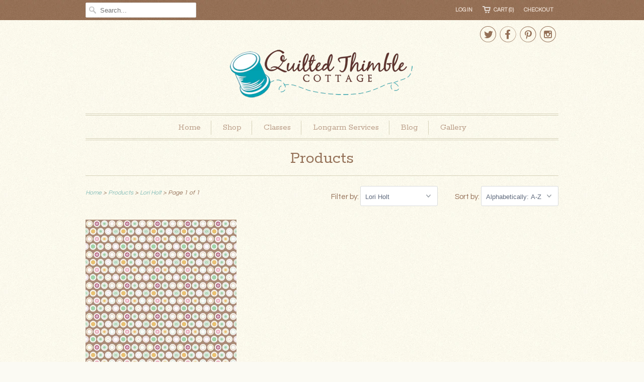

--- FILE ---
content_type: text/html; charset=utf-8
request_url: https://www.quiltedthimblecottage.com/collections/all/lori-holt
body_size: 25527
content:
<!doctype html>
<html lang="en">  
  <head>
    <meta charset="utf-8">
    <meta http-equiv="cleartype" content="on">
    <meta name="robots" content="index,follow">
    <meta name="google-site-verification" content="P1VvSKDY7kDHQ8lzjcduEz1UymNytH8Vl2fJOBcKdM4" />
    <meta name="p:domain_verify" content="52e586a3ce9c0ebc53b06dd3a24859fe"/>
      
           
    <title>Products tagged "Lori Holt" - Quilted Thimble Cottage</title>
    
    

    <!-- Custom Fonts -->
    <link href="//fonts.googleapis.com/css?family=.|Rokkitt:light,normal,bold|Rokkitt:light,normal,bold|Questrial:light,normal,bold|Rokkitt:light,normal,bold|Questrial:light,normal,bold" rel="stylesheet" type="text/css" />
    
    

<meta name="author" content="Quilted Thimble Cottage">
<meta property="og:url" content="https://www.quiltedthimblecottage.com/collections/all/lori-holt">
<meta property="og:site_name" content="Quilted Thimble Cottage">


  <meta property="og:type" content="website">
  <meta property="og:title" content="Products">
  
  <meta property="og:image" content="http://www.quiltedthimblecottage.com/cdn/shop/t/10/assets/logo.png?v=106873539647673259421450581437">
  <meta property="og:image:secure_url" content="https://www.quiltedthimblecottage.com/cdn/shop/t/10/assets/logo.png?v=106873539647673259421450581437">
  








    
    

    <!-- Mobile Specific Metas -->
    <meta name="HandheldFriendly" content="True">
    <meta name="MobileOptimized" content="320">
    <meta name="viewport" content="width=device-width, initial-scale=1, maximum-scale=1"> 

    <!-- Stylesheets -->
    <link href="//www.quiltedthimblecottage.com/cdn/shop/t/10/assets/styles.scss.css?v=105006929692730099621674755236" rel="stylesheet" type="text/css" media="all" />

    <!-- Icons -->
    <link rel="shortcut icon" type="image/x-icon" href="//www.quiltedthimblecottage.com/cdn/shop/t/10/assets/favicon.png?v=178821559280941464591450581436">
    <link rel="canonical" href="https://www.quiltedthimblecottage.com/collections/all/lori-holt" />

    
        
    <!-- jQuery and jQuery fallback -->
    <script src="//ajax.googleapis.com/ajax/libs/jquery/1.11.2/jquery.min.js"></script>
    <script>window.jQuery || document.write("<script src='//www.quiltedthimblecottage.com/cdn/shop/t/10/assets/jquery.min.js?v=137856824382255512321450581437'>\x3C/script>")</script>
    <script src="//www.quiltedthimblecottage.com/cdn/shop/t/10/assets/app.js?v=131247697724508816861450582603" type="text/javascript"></script>
    <script src="//www.quiltedthimblecottage.com/cdn/shopifycloud/storefront/assets/themes_support/option_selection-b017cd28.js" type="text/javascript"></script>
    <script>window.performance && window.performance.mark && window.performance.mark('shopify.content_for_header.start');</script><meta id="shopify-digital-wallet" name="shopify-digital-wallet" content="/527422/digital_wallets/dialog">
<meta name="shopify-checkout-api-token" content="2f5c3fcf42e6bfe75fe374e4cd61bd3c">
<meta id="in-context-paypal-metadata" data-shop-id="527422" data-venmo-supported="false" data-environment="production" data-locale="en_US" data-paypal-v4="true" data-currency="USD">
<link rel="alternate" type="application/atom+xml" title="Feed" href="/collections/all/lori-holt.atom" />
<script async="async" src="/checkouts/internal/preloads.js?locale=en-US"></script>
<link rel="preconnect" href="https://shop.app" crossorigin="anonymous">
<script async="async" src="https://shop.app/checkouts/internal/preloads.js?locale=en-US&shop_id=527422" crossorigin="anonymous"></script>
<script id="apple-pay-shop-capabilities" type="application/json">{"shopId":527422,"countryCode":"US","currencyCode":"USD","merchantCapabilities":["supports3DS"],"merchantId":"gid:\/\/shopify\/Shop\/527422","merchantName":"Quilted Thimble Cottage","requiredBillingContactFields":["postalAddress","email","phone"],"requiredShippingContactFields":["postalAddress","email","phone"],"shippingType":"shipping","supportedNetworks":["visa","masterCard","amex","discover","elo","jcb"],"total":{"type":"pending","label":"Quilted Thimble Cottage","amount":"1.00"},"shopifyPaymentsEnabled":true,"supportsSubscriptions":true}</script>
<script id="shopify-features" type="application/json">{"accessToken":"2f5c3fcf42e6bfe75fe374e4cd61bd3c","betas":["rich-media-storefront-analytics"],"domain":"www.quiltedthimblecottage.com","predictiveSearch":true,"shopId":527422,"locale":"en"}</script>
<script>var Shopify = Shopify || {};
Shopify.shop = "quiltedthimblecottage.myshopify.com";
Shopify.locale = "en";
Shopify.currency = {"active":"USD","rate":"1.0"};
Shopify.country = "US";
Shopify.theme = {"name":"Responsive | LH + CO | 2015-12-19","id":78411009,"schema_name":null,"schema_version":null,"theme_store_id":null,"role":"main"};
Shopify.theme.handle = "null";
Shopify.theme.style = {"id":null,"handle":null};
Shopify.cdnHost = "www.quiltedthimblecottage.com/cdn";
Shopify.routes = Shopify.routes || {};
Shopify.routes.root = "/";</script>
<script type="module">!function(o){(o.Shopify=o.Shopify||{}).modules=!0}(window);</script>
<script>!function(o){function n(){var o=[];function n(){o.push(Array.prototype.slice.apply(arguments))}return n.q=o,n}var t=o.Shopify=o.Shopify||{};t.loadFeatures=n(),t.autoloadFeatures=n()}(window);</script>
<script>
  window.ShopifyPay = window.ShopifyPay || {};
  window.ShopifyPay.apiHost = "shop.app\/pay";
  window.ShopifyPay.redirectState = null;
</script>
<script id="shop-js-analytics" type="application/json">{"pageType":"collection"}</script>
<script defer="defer" async type="module" src="//www.quiltedthimblecottage.com/cdn/shopifycloud/shop-js/modules/v2/client.init-shop-cart-sync_BT-GjEfc.en.esm.js"></script>
<script defer="defer" async type="module" src="//www.quiltedthimblecottage.com/cdn/shopifycloud/shop-js/modules/v2/chunk.common_D58fp_Oc.esm.js"></script>
<script defer="defer" async type="module" src="//www.quiltedthimblecottage.com/cdn/shopifycloud/shop-js/modules/v2/chunk.modal_xMitdFEc.esm.js"></script>
<script type="module">
  await import("//www.quiltedthimblecottage.com/cdn/shopifycloud/shop-js/modules/v2/client.init-shop-cart-sync_BT-GjEfc.en.esm.js");
await import("//www.quiltedthimblecottage.com/cdn/shopifycloud/shop-js/modules/v2/chunk.common_D58fp_Oc.esm.js");
await import("//www.quiltedthimblecottage.com/cdn/shopifycloud/shop-js/modules/v2/chunk.modal_xMitdFEc.esm.js");

  window.Shopify.SignInWithShop?.initShopCartSync?.({"fedCMEnabled":true,"windoidEnabled":true});

</script>
<script>
  window.Shopify = window.Shopify || {};
  if (!window.Shopify.featureAssets) window.Shopify.featureAssets = {};
  window.Shopify.featureAssets['shop-js'] = {"shop-cart-sync":["modules/v2/client.shop-cart-sync_DZOKe7Ll.en.esm.js","modules/v2/chunk.common_D58fp_Oc.esm.js","modules/v2/chunk.modal_xMitdFEc.esm.js"],"init-fed-cm":["modules/v2/client.init-fed-cm_B6oLuCjv.en.esm.js","modules/v2/chunk.common_D58fp_Oc.esm.js","modules/v2/chunk.modal_xMitdFEc.esm.js"],"shop-cash-offers":["modules/v2/client.shop-cash-offers_D2sdYoxE.en.esm.js","modules/v2/chunk.common_D58fp_Oc.esm.js","modules/v2/chunk.modal_xMitdFEc.esm.js"],"shop-login-button":["modules/v2/client.shop-login-button_QeVjl5Y3.en.esm.js","modules/v2/chunk.common_D58fp_Oc.esm.js","modules/v2/chunk.modal_xMitdFEc.esm.js"],"pay-button":["modules/v2/client.pay-button_DXTOsIq6.en.esm.js","modules/v2/chunk.common_D58fp_Oc.esm.js","modules/v2/chunk.modal_xMitdFEc.esm.js"],"shop-button":["modules/v2/client.shop-button_DQZHx9pm.en.esm.js","modules/v2/chunk.common_D58fp_Oc.esm.js","modules/v2/chunk.modal_xMitdFEc.esm.js"],"avatar":["modules/v2/client.avatar_BTnouDA3.en.esm.js"],"init-windoid":["modules/v2/client.init-windoid_CR1B-cfM.en.esm.js","modules/v2/chunk.common_D58fp_Oc.esm.js","modules/v2/chunk.modal_xMitdFEc.esm.js"],"init-shop-for-new-customer-accounts":["modules/v2/client.init-shop-for-new-customer-accounts_C_vY_xzh.en.esm.js","modules/v2/client.shop-login-button_QeVjl5Y3.en.esm.js","modules/v2/chunk.common_D58fp_Oc.esm.js","modules/v2/chunk.modal_xMitdFEc.esm.js"],"init-shop-email-lookup-coordinator":["modules/v2/client.init-shop-email-lookup-coordinator_BI7n9ZSv.en.esm.js","modules/v2/chunk.common_D58fp_Oc.esm.js","modules/v2/chunk.modal_xMitdFEc.esm.js"],"init-shop-cart-sync":["modules/v2/client.init-shop-cart-sync_BT-GjEfc.en.esm.js","modules/v2/chunk.common_D58fp_Oc.esm.js","modules/v2/chunk.modal_xMitdFEc.esm.js"],"shop-toast-manager":["modules/v2/client.shop-toast-manager_DiYdP3xc.en.esm.js","modules/v2/chunk.common_D58fp_Oc.esm.js","modules/v2/chunk.modal_xMitdFEc.esm.js"],"init-customer-accounts":["modules/v2/client.init-customer-accounts_D9ZNqS-Q.en.esm.js","modules/v2/client.shop-login-button_QeVjl5Y3.en.esm.js","modules/v2/chunk.common_D58fp_Oc.esm.js","modules/v2/chunk.modal_xMitdFEc.esm.js"],"init-customer-accounts-sign-up":["modules/v2/client.init-customer-accounts-sign-up_iGw4briv.en.esm.js","modules/v2/client.shop-login-button_QeVjl5Y3.en.esm.js","modules/v2/chunk.common_D58fp_Oc.esm.js","modules/v2/chunk.modal_xMitdFEc.esm.js"],"shop-follow-button":["modules/v2/client.shop-follow-button_CqMgW2wH.en.esm.js","modules/v2/chunk.common_D58fp_Oc.esm.js","modules/v2/chunk.modal_xMitdFEc.esm.js"],"checkout-modal":["modules/v2/client.checkout-modal_xHeaAweL.en.esm.js","modules/v2/chunk.common_D58fp_Oc.esm.js","modules/v2/chunk.modal_xMitdFEc.esm.js"],"shop-login":["modules/v2/client.shop-login_D91U-Q7h.en.esm.js","modules/v2/chunk.common_D58fp_Oc.esm.js","modules/v2/chunk.modal_xMitdFEc.esm.js"],"lead-capture":["modules/v2/client.lead-capture_BJmE1dJe.en.esm.js","modules/v2/chunk.common_D58fp_Oc.esm.js","modules/v2/chunk.modal_xMitdFEc.esm.js"],"payment-terms":["modules/v2/client.payment-terms_Ci9AEqFq.en.esm.js","modules/v2/chunk.common_D58fp_Oc.esm.js","modules/v2/chunk.modal_xMitdFEc.esm.js"]};
</script>
<script id="__st">var __st={"a":527422,"offset":-18000,"reqid":"e8f23201-6b80-41f1-ba5e-b90d5b8272eb-1769090191","pageurl":"www.quiltedthimblecottage.com\/collections\/all\/lori-holt","u":"1d9fcd58148d","p":"collection"};</script>
<script>window.ShopifyPaypalV4VisibilityTracking = true;</script>
<script id="captcha-bootstrap">!function(){'use strict';const t='contact',e='account',n='new_comment',o=[[t,t],['blogs',n],['comments',n],[t,'customer']],c=[[e,'customer_login'],[e,'guest_login'],[e,'recover_customer_password'],[e,'create_customer']],r=t=>t.map((([t,e])=>`form[action*='/${t}']:not([data-nocaptcha='true']) input[name='form_type'][value='${e}']`)).join(','),a=t=>()=>t?[...document.querySelectorAll(t)].map((t=>t.form)):[];function s(){const t=[...o],e=r(t);return a(e)}const i='password',u='form_key',d=['recaptcha-v3-token','g-recaptcha-response','h-captcha-response',i],f=()=>{try{return window.sessionStorage}catch{return}},m='__shopify_v',_=t=>t.elements[u];function p(t,e,n=!1){try{const o=window.sessionStorage,c=JSON.parse(o.getItem(e)),{data:r}=function(t){const{data:e,action:n}=t;return t[m]||n?{data:e,action:n}:{data:t,action:n}}(c);for(const[e,n]of Object.entries(r))t.elements[e]&&(t.elements[e].value=n);n&&o.removeItem(e)}catch(o){console.error('form repopulation failed',{error:o})}}const l='form_type',E='cptcha';function T(t){t.dataset[E]=!0}const w=window,h=w.document,L='Shopify',v='ce_forms',y='captcha';let A=!1;((t,e)=>{const n=(g='f06e6c50-85a8-45c8-87d0-21a2b65856fe',I='https://cdn.shopify.com/shopifycloud/storefront-forms-hcaptcha/ce_storefront_forms_captcha_hcaptcha.v1.5.2.iife.js',D={infoText:'Protected by hCaptcha',privacyText:'Privacy',termsText:'Terms'},(t,e,n)=>{const o=w[L][v],c=o.bindForm;if(c)return c(t,g,e,D).then(n);var r;o.q.push([[t,g,e,D],n]),r=I,A||(h.body.append(Object.assign(h.createElement('script'),{id:'captcha-provider',async:!0,src:r})),A=!0)});var g,I,D;w[L]=w[L]||{},w[L][v]=w[L][v]||{},w[L][v].q=[],w[L][y]=w[L][y]||{},w[L][y].protect=function(t,e){n(t,void 0,e),T(t)},Object.freeze(w[L][y]),function(t,e,n,w,h,L){const[v,y,A,g]=function(t,e,n){const i=e?o:[],u=t?c:[],d=[...i,...u],f=r(d),m=r(i),_=r(d.filter((([t,e])=>n.includes(e))));return[a(f),a(m),a(_),s()]}(w,h,L),I=t=>{const e=t.target;return e instanceof HTMLFormElement?e:e&&e.form},D=t=>v().includes(t);t.addEventListener('submit',(t=>{const e=I(t);if(!e)return;const n=D(e)&&!e.dataset.hcaptchaBound&&!e.dataset.recaptchaBound,o=_(e),c=g().includes(e)&&(!o||!o.value);(n||c)&&t.preventDefault(),c&&!n&&(function(t){try{if(!f())return;!function(t){const e=f();if(!e)return;const n=_(t);if(!n)return;const o=n.value;o&&e.removeItem(o)}(t);const e=Array.from(Array(32),(()=>Math.random().toString(36)[2])).join('');!function(t,e){_(t)||t.append(Object.assign(document.createElement('input'),{type:'hidden',name:u})),t.elements[u].value=e}(t,e),function(t,e){const n=f();if(!n)return;const o=[...t.querySelectorAll(`input[type='${i}']`)].map((({name:t})=>t)),c=[...d,...o],r={};for(const[a,s]of new FormData(t).entries())c.includes(a)||(r[a]=s);n.setItem(e,JSON.stringify({[m]:1,action:t.action,data:r}))}(t,e)}catch(e){console.error('failed to persist form',e)}}(e),e.submit())}));const S=(t,e)=>{t&&!t.dataset[E]&&(n(t,e.some((e=>e===t))),T(t))};for(const o of['focusin','change'])t.addEventListener(o,(t=>{const e=I(t);D(e)&&S(e,y())}));const B=e.get('form_key'),M=e.get(l),P=B&&M;t.addEventListener('DOMContentLoaded',(()=>{const t=y();if(P)for(const e of t)e.elements[l].value===M&&p(e,B);[...new Set([...A(),...v().filter((t=>'true'===t.dataset.shopifyCaptcha))])].forEach((e=>S(e,t)))}))}(h,new URLSearchParams(w.location.search),n,t,e,['guest_login'])})(!0,!0)}();</script>
<script integrity="sha256-4kQ18oKyAcykRKYeNunJcIwy7WH5gtpwJnB7kiuLZ1E=" data-source-attribution="shopify.loadfeatures" defer="defer" src="//www.quiltedthimblecottage.com/cdn/shopifycloud/storefront/assets/storefront/load_feature-a0a9edcb.js" crossorigin="anonymous"></script>
<script crossorigin="anonymous" defer="defer" src="//www.quiltedthimblecottage.com/cdn/shopifycloud/storefront/assets/shopify_pay/storefront-65b4c6d7.js?v=20250812"></script>
<script data-source-attribution="shopify.dynamic_checkout.dynamic.init">var Shopify=Shopify||{};Shopify.PaymentButton=Shopify.PaymentButton||{isStorefrontPortableWallets:!0,init:function(){window.Shopify.PaymentButton.init=function(){};var t=document.createElement("script");t.src="https://www.quiltedthimblecottage.com/cdn/shopifycloud/portable-wallets/latest/portable-wallets.en.js",t.type="module",document.head.appendChild(t)}};
</script>
<script data-source-attribution="shopify.dynamic_checkout.buyer_consent">
  function portableWalletsHideBuyerConsent(e){var t=document.getElementById("shopify-buyer-consent"),n=document.getElementById("shopify-subscription-policy-button");t&&n&&(t.classList.add("hidden"),t.setAttribute("aria-hidden","true"),n.removeEventListener("click",e))}function portableWalletsShowBuyerConsent(e){var t=document.getElementById("shopify-buyer-consent"),n=document.getElementById("shopify-subscription-policy-button");t&&n&&(t.classList.remove("hidden"),t.removeAttribute("aria-hidden"),n.addEventListener("click",e))}window.Shopify?.PaymentButton&&(window.Shopify.PaymentButton.hideBuyerConsent=portableWalletsHideBuyerConsent,window.Shopify.PaymentButton.showBuyerConsent=portableWalletsShowBuyerConsent);
</script>
<script data-source-attribution="shopify.dynamic_checkout.cart.bootstrap">document.addEventListener("DOMContentLoaded",(function(){function t(){return document.querySelector("shopify-accelerated-checkout-cart, shopify-accelerated-checkout")}if(t())Shopify.PaymentButton.init();else{new MutationObserver((function(e,n){t()&&(Shopify.PaymentButton.init(),n.disconnect())})).observe(document.body,{childList:!0,subtree:!0})}}));
</script>
<link id="shopify-accelerated-checkout-styles" rel="stylesheet" media="screen" href="https://www.quiltedthimblecottage.com/cdn/shopifycloud/portable-wallets/latest/accelerated-checkout-backwards-compat.css" crossorigin="anonymous">
<style id="shopify-accelerated-checkout-cart">
        #shopify-buyer-consent {
  margin-top: 1em;
  display: inline-block;
  width: 100%;
}

#shopify-buyer-consent.hidden {
  display: none;
}

#shopify-subscription-policy-button {
  background: none;
  border: none;
  padding: 0;
  text-decoration: underline;
  font-size: inherit;
  cursor: pointer;
}

#shopify-subscription-policy-button::before {
  box-shadow: none;
}

      </style>

<script>window.performance && window.performance.mark && window.performance.mark('shopify.content_for_header.end');</script>
    
    <!--Mixpanel DST 02MAR2019-->
    <!-- start Mixpanel -->
    <script type="text/javascript">(function(c,a){if(!a.__SV){var b=window;try{var d,m,j,k=b.location,f=k.hash;d=function(a,b){return(m=a.match(RegExp(b+"=([^&]*)")))?m[1]:null};f&&d(f,"state")&&(j=JSON.parse(decodeURIComponent(d(f,"state"))),"mpeditor"===j.action&&(b.sessionStorage.setItem("_mpcehash",f),history.replaceState(j.desiredHash||"",c.title,k.pathname+k.search)))}catch(n){}var l,h;window.mixpanel=a;a._i=[];a.init=function(b,d,g){function c(b,i){var a=i.split(".");2==a.length&&(b=b[a[0]],i=a[1]);b[i]=function(){b.push([i].concat(Array.prototype.slice.call(arguments,
	0)))}}var e=a;"undefined"!==typeof g?e=a[g]=[]:g="mixpanel";e.people=e.people||[];e.toString=function(b){var a="mixpanel";"mixpanel"!==g&&(a+="."+g);b||(a+=" (stub)");return a};e.people.toString=function(){return e.toString(1)+".people (stub)"};l="disable time_event track track_pageview track_links track_forms track_with_groups add_group set_group remove_group register register_once alias unregister identify name_tag set_config reset opt_in_tracking opt_out_tracking has_opted_in_tracking has_opted_out_tracking clear_opt_in_out_tracking people.set people.set_once people.unset people.increment people.append people.union people.track_charge people.clear_charges people.delete_user people.remove".split(" ");
	for(h=0;h<l.length;h++)c(e,l[h]);var f="set set_once union unset remove delete".split(" ");e.get_group=function(){function a(c){b[c]=function(){call2_args=arguments;call2=[c].concat(Array.prototype.slice.call(call2_args,0));e.push([d,call2])}}for(var b={},d=["get_group"].concat(Array.prototype.slice.call(arguments,0)),c=0;c<f.length;c++)a(f[c]);return b};a._i.push([b,d,g])};a.__SV=1.2;b=c.createElement("script");b.type="text/javascript";b.async=!0;b.src="undefined"!==typeof MIXPANEL_CUSTOM_LIB_URL?
	MIXPANEL_CUSTOM_LIB_URL:"file:"===c.location.protocol&&"//cdn4.mxpnl.com/libs/mixpanel-2-latest.min.js".match(/^\/\//)?"https://cdn4.mxpnl.com/libs/mixpanel-2-latest.min.js":"//cdn4.mxpnl.com/libs/mixpanel-2-latest.min.js";d=c.getElementsByTagName("script")[0];d.parentNode.insertBefore(b,d)}})(document,window.mixpanel||[]);
	mixpanel.init("5da82277524a7d5e2b7e5e324eceb0f5");</script>
    <!-- end Mixpanel -->
    
  <link href="https://monorail-edge.shopifysvc.com" rel="dns-prefetch">
<script>(function(){if ("sendBeacon" in navigator && "performance" in window) {try {var session_token_from_headers = performance.getEntriesByType('navigation')[0].serverTiming.find(x => x.name == '_s').description;} catch {var session_token_from_headers = undefined;}var session_cookie_matches = document.cookie.match(/_shopify_s=([^;]*)/);var session_token_from_cookie = session_cookie_matches && session_cookie_matches.length === 2 ? session_cookie_matches[1] : "";var session_token = session_token_from_headers || session_token_from_cookie || "";function handle_abandonment_event(e) {var entries = performance.getEntries().filter(function(entry) {return /monorail-edge.shopifysvc.com/.test(entry.name);});if (!window.abandonment_tracked && entries.length === 0) {window.abandonment_tracked = true;var currentMs = Date.now();var navigation_start = performance.timing.navigationStart;var payload = {shop_id: 527422,url: window.location.href,navigation_start,duration: currentMs - navigation_start,session_token,page_type: "collection"};window.navigator.sendBeacon("https://monorail-edge.shopifysvc.com/v1/produce", JSON.stringify({schema_id: "online_store_buyer_site_abandonment/1.1",payload: payload,metadata: {event_created_at_ms: currentMs,event_sent_at_ms: currentMs}}));}}window.addEventListener('pagehide', handle_abandonment_event);}}());</script>
<script id="web-pixels-manager-setup">(function e(e,d,r,n,o){if(void 0===o&&(o={}),!Boolean(null===(a=null===(i=window.Shopify)||void 0===i?void 0:i.analytics)||void 0===a?void 0:a.replayQueue)){var i,a;window.Shopify=window.Shopify||{};var t=window.Shopify;t.analytics=t.analytics||{};var s=t.analytics;s.replayQueue=[],s.publish=function(e,d,r){return s.replayQueue.push([e,d,r]),!0};try{self.performance.mark("wpm:start")}catch(e){}var l=function(){var e={modern:/Edge?\/(1{2}[4-9]|1[2-9]\d|[2-9]\d{2}|\d{4,})\.\d+(\.\d+|)|Firefox\/(1{2}[4-9]|1[2-9]\d|[2-9]\d{2}|\d{4,})\.\d+(\.\d+|)|Chrom(ium|e)\/(9{2}|\d{3,})\.\d+(\.\d+|)|(Maci|X1{2}).+ Version\/(15\.\d+|(1[6-9]|[2-9]\d|\d{3,})\.\d+)([,.]\d+|)( \(\w+\)|)( Mobile\/\w+|) Safari\/|Chrome.+OPR\/(9{2}|\d{3,})\.\d+\.\d+|(CPU[ +]OS|iPhone[ +]OS|CPU[ +]iPhone|CPU IPhone OS|CPU iPad OS)[ +]+(15[._]\d+|(1[6-9]|[2-9]\d|\d{3,})[._]\d+)([._]\d+|)|Android:?[ /-](13[3-9]|1[4-9]\d|[2-9]\d{2}|\d{4,})(\.\d+|)(\.\d+|)|Android.+Firefox\/(13[5-9]|1[4-9]\d|[2-9]\d{2}|\d{4,})\.\d+(\.\d+|)|Android.+Chrom(ium|e)\/(13[3-9]|1[4-9]\d|[2-9]\d{2}|\d{4,})\.\d+(\.\d+|)|SamsungBrowser\/([2-9]\d|\d{3,})\.\d+/,legacy:/Edge?\/(1[6-9]|[2-9]\d|\d{3,})\.\d+(\.\d+|)|Firefox\/(5[4-9]|[6-9]\d|\d{3,})\.\d+(\.\d+|)|Chrom(ium|e)\/(5[1-9]|[6-9]\d|\d{3,})\.\d+(\.\d+|)([\d.]+$|.*Safari\/(?![\d.]+ Edge\/[\d.]+$))|(Maci|X1{2}).+ Version\/(10\.\d+|(1[1-9]|[2-9]\d|\d{3,})\.\d+)([,.]\d+|)( \(\w+\)|)( Mobile\/\w+|) Safari\/|Chrome.+OPR\/(3[89]|[4-9]\d|\d{3,})\.\d+\.\d+|(CPU[ +]OS|iPhone[ +]OS|CPU[ +]iPhone|CPU IPhone OS|CPU iPad OS)[ +]+(10[._]\d+|(1[1-9]|[2-9]\d|\d{3,})[._]\d+)([._]\d+|)|Android:?[ /-](13[3-9]|1[4-9]\d|[2-9]\d{2}|\d{4,})(\.\d+|)(\.\d+|)|Mobile Safari.+OPR\/([89]\d|\d{3,})\.\d+\.\d+|Android.+Firefox\/(13[5-9]|1[4-9]\d|[2-9]\d{2}|\d{4,})\.\d+(\.\d+|)|Android.+Chrom(ium|e)\/(13[3-9]|1[4-9]\d|[2-9]\d{2}|\d{4,})\.\d+(\.\d+|)|Android.+(UC? ?Browser|UCWEB|U3)[ /]?(15\.([5-9]|\d{2,})|(1[6-9]|[2-9]\d|\d{3,})\.\d+)\.\d+|SamsungBrowser\/(5\.\d+|([6-9]|\d{2,})\.\d+)|Android.+MQ{2}Browser\/(14(\.(9|\d{2,})|)|(1[5-9]|[2-9]\d|\d{3,})(\.\d+|))(\.\d+|)|K[Aa][Ii]OS\/(3\.\d+|([4-9]|\d{2,})\.\d+)(\.\d+|)/},d=e.modern,r=e.legacy,n=navigator.userAgent;return n.match(d)?"modern":n.match(r)?"legacy":"unknown"}(),u="modern"===l?"modern":"legacy",c=(null!=n?n:{modern:"",legacy:""})[u],f=function(e){return[e.baseUrl,"/wpm","/b",e.hashVersion,"modern"===e.buildTarget?"m":"l",".js"].join("")}({baseUrl:d,hashVersion:r,buildTarget:u}),m=function(e){var d=e.version,r=e.bundleTarget,n=e.surface,o=e.pageUrl,i=e.monorailEndpoint;return{emit:function(e){var a=e.status,t=e.errorMsg,s=(new Date).getTime(),l=JSON.stringify({metadata:{event_sent_at_ms:s},events:[{schema_id:"web_pixels_manager_load/3.1",payload:{version:d,bundle_target:r,page_url:o,status:a,surface:n,error_msg:t},metadata:{event_created_at_ms:s}}]});if(!i)return console&&console.warn&&console.warn("[Web Pixels Manager] No Monorail endpoint provided, skipping logging."),!1;try{return self.navigator.sendBeacon.bind(self.navigator)(i,l)}catch(e){}var u=new XMLHttpRequest;try{return u.open("POST",i,!0),u.setRequestHeader("Content-Type","text/plain"),u.send(l),!0}catch(e){return console&&console.warn&&console.warn("[Web Pixels Manager] Got an unhandled error while logging to Monorail."),!1}}}}({version:r,bundleTarget:l,surface:e.surface,pageUrl:self.location.href,monorailEndpoint:e.monorailEndpoint});try{o.browserTarget=l,function(e){var d=e.src,r=e.async,n=void 0===r||r,o=e.onload,i=e.onerror,a=e.sri,t=e.scriptDataAttributes,s=void 0===t?{}:t,l=document.createElement("script"),u=document.querySelector("head"),c=document.querySelector("body");if(l.async=n,l.src=d,a&&(l.integrity=a,l.crossOrigin="anonymous"),s)for(var f in s)if(Object.prototype.hasOwnProperty.call(s,f))try{l.dataset[f]=s[f]}catch(e){}if(o&&l.addEventListener("load",o),i&&l.addEventListener("error",i),u)u.appendChild(l);else{if(!c)throw new Error("Did not find a head or body element to append the script");c.appendChild(l)}}({src:f,async:!0,onload:function(){if(!function(){var e,d;return Boolean(null===(d=null===(e=window.Shopify)||void 0===e?void 0:e.analytics)||void 0===d?void 0:d.initialized)}()){var d=window.webPixelsManager.init(e)||void 0;if(d){var r=window.Shopify.analytics;r.replayQueue.forEach((function(e){var r=e[0],n=e[1],o=e[2];d.publishCustomEvent(r,n,o)})),r.replayQueue=[],r.publish=d.publishCustomEvent,r.visitor=d.visitor,r.initialized=!0}}},onerror:function(){return m.emit({status:"failed",errorMsg:"".concat(f," has failed to load")})},sri:function(e){var d=/^sha384-[A-Za-z0-9+/=]+$/;return"string"==typeof e&&d.test(e)}(c)?c:"",scriptDataAttributes:o}),m.emit({status:"loading"})}catch(e){m.emit({status:"failed",errorMsg:(null==e?void 0:e.message)||"Unknown error"})}}})({shopId: 527422,storefrontBaseUrl: "https://www.quiltedthimblecottage.com",extensionsBaseUrl: "https://extensions.shopifycdn.com/cdn/shopifycloud/web-pixels-manager",monorailEndpoint: "https://monorail-edge.shopifysvc.com/unstable/produce_batch",surface: "storefront-renderer",enabledBetaFlags: ["2dca8a86"],webPixelsConfigList: [{"id":"88113397","eventPayloadVersion":"v1","runtimeContext":"LAX","scriptVersion":"1","type":"CUSTOM","privacyPurposes":["ANALYTICS"],"name":"Google Analytics tag (migrated)"},{"id":"shopify-app-pixel","configuration":"{}","eventPayloadVersion":"v1","runtimeContext":"STRICT","scriptVersion":"0450","apiClientId":"shopify-pixel","type":"APP","privacyPurposes":["ANALYTICS","MARKETING"]},{"id":"shopify-custom-pixel","eventPayloadVersion":"v1","runtimeContext":"LAX","scriptVersion":"0450","apiClientId":"shopify-pixel","type":"CUSTOM","privacyPurposes":["ANALYTICS","MARKETING"]}],isMerchantRequest: false,initData: {"shop":{"name":"Quilted Thimble Cottage","paymentSettings":{"currencyCode":"USD"},"myshopifyDomain":"quiltedthimblecottage.myshopify.com","countryCode":"US","storefrontUrl":"https:\/\/www.quiltedthimblecottage.com"},"customer":null,"cart":null,"checkout":null,"productVariants":[],"purchasingCompany":null},},"https://www.quiltedthimblecottage.com/cdn","fcfee988w5aeb613cpc8e4bc33m6693e112",{"modern":"","legacy":""},{"shopId":"527422","storefrontBaseUrl":"https:\/\/www.quiltedthimblecottage.com","extensionBaseUrl":"https:\/\/extensions.shopifycdn.com\/cdn\/shopifycloud\/web-pixels-manager","surface":"storefront-renderer","enabledBetaFlags":"[\"2dca8a86\"]","isMerchantRequest":"false","hashVersion":"fcfee988w5aeb613cpc8e4bc33m6693e112","publish":"custom","events":"[[\"page_viewed\",{}],[\"collection_viewed\",{\"collection\":{\"id\":\"\",\"title\":\"Products\",\"productVariants\":[{\"price\":{\"amount\":0.25,\"currencyCode\":\"USD\"},\"product\":{\"title\":\"Flower Patch by Lori Holt - Flower Dots in Brown (C4097-BROWN)\",\"vendor\":\"Lori Holt Of Bee In My Bonnet for Riley Blake\",\"id\":\"3764435713\",\"untranslatedTitle\":\"Flower Patch by Lori Holt - Flower Dots in Brown (C4097-BROWN)\",\"url\":\"\/products\/flower-patch-by-lori-holt-flower-dots-in-brown-c4097-brown\",\"type\":\"Fabric\"},\"id\":\"10945921281\",\"image\":{\"src\":\"\/\/www.quiltedthimblecottage.com\/cdn\/shop\/products\/Brown_Dots.jpg?v=1571262657\"},\"sku\":\"C4097-BROWN\",\"title\":\"Flower Dots in Brown (C4097-BROWN)\",\"untranslatedTitle\":\"Flower Dots in Brown (C4097-BROWN)\"}]}}]]"});</script><script>
  window.ShopifyAnalytics = window.ShopifyAnalytics || {};
  window.ShopifyAnalytics.meta = window.ShopifyAnalytics.meta || {};
  window.ShopifyAnalytics.meta.currency = 'USD';
  var meta = {"products":[{"id":3764435713,"gid":"gid:\/\/shopify\/Product\/3764435713","vendor":"Lori Holt Of Bee In My Bonnet for Riley Blake","type":"Fabric","handle":"flower-patch-by-lori-holt-flower-dots-in-brown-c4097-brown","variants":[{"id":10945921281,"price":25,"name":"Flower Patch by Lori Holt - Flower Dots in Brown (C4097-BROWN) - Flower Dots in Brown (C4097-BROWN)","public_title":"Flower Dots in Brown (C4097-BROWN)","sku":"C4097-BROWN"}],"remote":false}],"page":{"pageType":"collection","requestId":"e8f23201-6b80-41f1-ba5e-b90d5b8272eb-1769090191"}};
  for (var attr in meta) {
    window.ShopifyAnalytics.meta[attr] = meta[attr];
  }
</script>
<script class="analytics">
  (function () {
    var customDocumentWrite = function(content) {
      var jquery = null;

      if (window.jQuery) {
        jquery = window.jQuery;
      } else if (window.Checkout && window.Checkout.$) {
        jquery = window.Checkout.$;
      }

      if (jquery) {
        jquery('body').append(content);
      }
    };

    var hasLoggedConversion = function(token) {
      if (token) {
        return document.cookie.indexOf('loggedConversion=' + token) !== -1;
      }
      return false;
    }

    var setCookieIfConversion = function(token) {
      if (token) {
        var twoMonthsFromNow = new Date(Date.now());
        twoMonthsFromNow.setMonth(twoMonthsFromNow.getMonth() + 2);

        document.cookie = 'loggedConversion=' + token + '; expires=' + twoMonthsFromNow;
      }
    }

    var trekkie = window.ShopifyAnalytics.lib = window.trekkie = window.trekkie || [];
    if (trekkie.integrations) {
      return;
    }
    trekkie.methods = [
      'identify',
      'page',
      'ready',
      'track',
      'trackForm',
      'trackLink'
    ];
    trekkie.factory = function(method) {
      return function() {
        var args = Array.prototype.slice.call(arguments);
        args.unshift(method);
        trekkie.push(args);
        return trekkie;
      };
    };
    for (var i = 0; i < trekkie.methods.length; i++) {
      var key = trekkie.methods[i];
      trekkie[key] = trekkie.factory(key);
    }
    trekkie.load = function(config) {
      trekkie.config = config || {};
      trekkie.config.initialDocumentCookie = document.cookie;
      var first = document.getElementsByTagName('script')[0];
      var script = document.createElement('script');
      script.type = 'text/javascript';
      script.onerror = function(e) {
        var scriptFallback = document.createElement('script');
        scriptFallback.type = 'text/javascript';
        scriptFallback.onerror = function(error) {
                var Monorail = {
      produce: function produce(monorailDomain, schemaId, payload) {
        var currentMs = new Date().getTime();
        var event = {
          schema_id: schemaId,
          payload: payload,
          metadata: {
            event_created_at_ms: currentMs,
            event_sent_at_ms: currentMs
          }
        };
        return Monorail.sendRequest("https://" + monorailDomain + "/v1/produce", JSON.stringify(event));
      },
      sendRequest: function sendRequest(endpointUrl, payload) {
        // Try the sendBeacon API
        if (window && window.navigator && typeof window.navigator.sendBeacon === 'function' && typeof window.Blob === 'function' && !Monorail.isIos12()) {
          var blobData = new window.Blob([payload], {
            type: 'text/plain'
          });

          if (window.navigator.sendBeacon(endpointUrl, blobData)) {
            return true;
          } // sendBeacon was not successful

        } // XHR beacon

        var xhr = new XMLHttpRequest();

        try {
          xhr.open('POST', endpointUrl);
          xhr.setRequestHeader('Content-Type', 'text/plain');
          xhr.send(payload);
        } catch (e) {
          console.log(e);
        }

        return false;
      },
      isIos12: function isIos12() {
        return window.navigator.userAgent.lastIndexOf('iPhone; CPU iPhone OS 12_') !== -1 || window.navigator.userAgent.lastIndexOf('iPad; CPU OS 12_') !== -1;
      }
    };
    Monorail.produce('monorail-edge.shopifysvc.com',
      'trekkie_storefront_load_errors/1.1',
      {shop_id: 527422,
      theme_id: 78411009,
      app_name: "storefront",
      context_url: window.location.href,
      source_url: "//www.quiltedthimblecottage.com/cdn/s/trekkie.storefront.1bbfab421998800ff09850b62e84b8915387986d.min.js"});

        };
        scriptFallback.async = true;
        scriptFallback.src = '//www.quiltedthimblecottage.com/cdn/s/trekkie.storefront.1bbfab421998800ff09850b62e84b8915387986d.min.js';
        first.parentNode.insertBefore(scriptFallback, first);
      };
      script.async = true;
      script.src = '//www.quiltedthimblecottage.com/cdn/s/trekkie.storefront.1bbfab421998800ff09850b62e84b8915387986d.min.js';
      first.parentNode.insertBefore(script, first);
    };
    trekkie.load(
      {"Trekkie":{"appName":"storefront","development":false,"defaultAttributes":{"shopId":527422,"isMerchantRequest":null,"themeId":78411009,"themeCityHash":"14952071120333035159","contentLanguage":"en","currency":"USD","eventMetadataId":"c89a7878-b767-4c40-aafc-3f4986697e39"},"isServerSideCookieWritingEnabled":true,"monorailRegion":"shop_domain","enabledBetaFlags":["65f19447"]},"Session Attribution":{},"S2S":{"facebookCapiEnabled":false,"source":"trekkie-storefront-renderer","apiClientId":580111}}
    );

    var loaded = false;
    trekkie.ready(function() {
      if (loaded) return;
      loaded = true;

      window.ShopifyAnalytics.lib = window.trekkie;

      var originalDocumentWrite = document.write;
      document.write = customDocumentWrite;
      try { window.ShopifyAnalytics.merchantGoogleAnalytics.call(this); } catch(error) {};
      document.write = originalDocumentWrite;

      window.ShopifyAnalytics.lib.page(null,{"pageType":"collection","requestId":"e8f23201-6b80-41f1-ba5e-b90d5b8272eb-1769090191","shopifyEmitted":true});

      var match = window.location.pathname.match(/checkouts\/(.+)\/(thank_you|post_purchase)/)
      var token = match? match[1]: undefined;
      if (!hasLoggedConversion(token)) {
        setCookieIfConversion(token);
        window.ShopifyAnalytics.lib.track("Viewed Product Category",{"currency":"USD","category":"Collection: all","collectionName":"all","nonInteraction":true},undefined,undefined,{"shopifyEmitted":true});
      }
    });


        var eventsListenerScript = document.createElement('script');
        eventsListenerScript.async = true;
        eventsListenerScript.src = "//www.quiltedthimblecottage.com/cdn/shopifycloud/storefront/assets/shop_events_listener-3da45d37.js";
        document.getElementsByTagName('head')[0].appendChild(eventsListenerScript);

})();</script>
  <script>
  if (!window.ga || (window.ga && typeof window.ga !== 'function')) {
    window.ga = function ga() {
      (window.ga.q = window.ga.q || []).push(arguments);
      if (window.Shopify && window.Shopify.analytics && typeof window.Shopify.analytics.publish === 'function') {
        window.Shopify.analytics.publish("ga_stub_called", {}, {sendTo: "google_osp_migration"});
      }
      console.error("Shopify's Google Analytics stub called with:", Array.from(arguments), "\nSee https://help.shopify.com/manual/promoting-marketing/pixels/pixel-migration#google for more information.");
    };
    if (window.Shopify && window.Shopify.analytics && typeof window.Shopify.analytics.publish === 'function') {
      window.Shopify.analytics.publish("ga_stub_initialized", {}, {sendTo: "google_osp_migration"});
    }
  }
</script>
<script
  defer
  src="https://www.quiltedthimblecottage.com/cdn/shopifycloud/perf-kit/shopify-perf-kit-3.0.4.min.js"
  data-application="storefront-renderer"
  data-shop-id="527422"
  data-render-region="gcp-us-central1"
  data-page-type="collection"
  data-theme-instance-id="78411009"
  data-theme-name=""
  data-theme-version=""
  data-monorail-region="shop_domain"
  data-resource-timing-sampling-rate="10"
  data-shs="true"
  data-shs-beacon="true"
  data-shs-export-with-fetch="true"
  data-shs-logs-sample-rate="1"
  data-shs-beacon-endpoint="https://www.quiltedthimblecottage.com/api/collect"
></script>
</head>
  <body class="collection">
    <div id="fb-root"></div>
    <script>(function(d, s, id) {
      var js, fjs = d.getElementsByTagName(s)[0];
      if (d.getElementById(id)) return;
      js = d.createElement(s); js.id = id; js.async=true;
      js.src = "//connect.facebook.net/en_US/all.js#xfbml=1&status=0";
      fjs.parentNode.insertBefore(js, fjs);
    }(document, 'script', 'facebook-jssdk'));</script>

    
    
     

    <div class="top_bar">
      <div class="container">
        
          <div class="four columns top_bar_search">          
            <form class="search" action="/search">
              
              <input type="text" name="q" class="search_box" placeholder="Search..." value="" autocapitalize="off" autocomplete="off" autocorrect="off" />
            </form>
          </div>
                
        
        

        <div class="columns twelve">
          <ul>
            <li>
              
                <a href="/cart" title="Checkout" class="checkout">Checkout</a>
              
            </li>
            <li>
              
              <a href="/cart" class="cart" title="Cart">Cart (0)</a>
            </li>

            
              
                <li>
                  <a href="https://www.quiltedthimblecottage.com/customer_authentication/redirect?locale=en&amp;region_country=US" id="customer_login_link">Log in</a>
                </li>
              
            

            
          </ul>
        </div>
      </div>  
    </div>
  
    <div class="container content"> 
      
        <div class="header_icons">
          
  <a href="https://twitter.com/quiltedthimble" title="Quilted Thimble Cottage on Twitter" class="ss-icon" rel="me" target="_blank">
    &#xF611;
  </a>              



  <a href="https://www.facebook.com/quiltedthimblecottage" title="Quilted Thimble Cottage on Facebook" class="ss-icon" rel="me" target="_blank">
    &#xF610;
  </a>              









  <a href="https://www.pinterest.com/quiltedthimblec/" title="Quilted Thimble Cottage on Pinterest" class="ss-icon" rel="me" target="_blank">
    &#xF650;
  </a>              





  <a href="https://instagram.com/jennthurston/" title="Quilted Thimble Cottage on Instagram" class="ss-icon" rel="me" target="_blank"> 
    &#xF641;
  </a>              







        </div>
      
      <div class="sixteen columns logo">
        <a href="https://www.quiltedthimblecottage.com" title="Quilted Thimble Cottage">
          
            <img src="//www.quiltedthimblecottage.com/cdn/shop/t/10/assets/logo.png?v=106873539647673259421450581437" alt="Quilted Thimble Cottage" />
          
        </a>
      </div>
      
      <div class="sixteen columns clearfix">
        <div id="mobile_nav"></div>
        <div id="nav">
          <ul id="menu">
            
              
                <li><a href="/" title="Home" >Home</a></li>
              
            
              
                <li><a href="/collections" title="Shop" >Shop</a></li>
              
            
              
                <li><a href="/collections/classes" title="Classes" >Classes</a></li>
              
            
              
                <li><a href="/pages/longarm-services" title="Longarm Services" >Longarm Services</a></li>
              
            
              
                <li><a href="/blogs/quilts-and-conversations" title="Blog" >Blog</a></li>
              
            
              
                <li><a href="/blogs/gallery" title="Gallery" >Gallery</a></li>
              
            
          </ul>
        </div>
      </div>
      
      

      
        

  <div class="sixteen columns">
    <div class="section clearfix">    
      <h1><a href="/collections/all" title="Products">Products</a></h1>

      <div class="breadcrumb eight columns alpha">
        <span itemscope itemtype="http://data-vocabulary.org/Breadcrumb"><a href="https://www.quiltedthimblecottage.com" title="Quilted Thimble Cottage" itemprop="url"><span itemprop="title">Home</span></a></span> 
        &#62;
        <span itemscope itemtype="http://data-vocabulary.org/Breadcrumb"><a href="/collections/all" title="Products" itemprop="url"><span itemprop="title">Products</span></a></span>       
      
        
          
            &#62;
            <span itemscope itemtype="http://data-vocabulary.org/Breadcrumb"><a href="/collections/all/lori-holt" title="Lori Holt" itemprop="url"><span itemprop="title">Lori Holt</span></a></span>       
          
        
      
              
          &#62; Page 1 of 1
        
      </div>    
  
      
                
          <div class="four columns section_select ">
            
              
                <label for="tag_filter" class="inline">Filter by: </label> 
                <select name="tag_filter" id="tag_filter">
                  <option  value="/collections/all">All Products</option>
                        
                
              
                <option  value="/collections/all/1-3mm-click-pencil">1.3mm Click Pencil</option>
              
              
              
            
                        
                
              
                <option  value="/collections/all/108-wide">108" wide</option>
              
              
              
            
                        
                
              
                <option  value="/collections/all/30745-12">30745-12</option>
              
              
              
            
                        
                
              
                <option  value="/collections/all/6-log-cabin">6" log cabin</option>
              
              
              
            
                        
                
              
                <option  value="/collections/all/6in-log-cabin">6in log cabin</option>
              
              
              
            
                        
                
              
                <option  value="/collections/all/70-sunny">70 & Sunny</option>
              
              
              
            
                        
                
              
                <option  value="/collections/all/9900jlc-200">9900JLC-200</option>
              
              
              
            
                        
                
              
                <option  value="/collections/all/a-cat-tale">A Cat Tale</option>
              
              
              
            
                        
                
              
                <option  value="/collections/all/a-flowerhouse-collection">A Flowerhouse Collection]</option>
              
              
              
            
                        
                
              
                <option  value="/collections/all/a-little-sweetness">A Little Sweetness</option>
              
              
              
            
                        
                
              
                <option  value="/collections/all/a-stitch-in-color">A Stitch in Color</option>
              
              
              
            
                        
                
              
                <option  value="/collections/all/a-stitch-in-time">A Stitch in Time</option>
              
              
              
            
                        
                
              
                <option  value="/collections/all/abbey-lane-quilts">Abbey Lane Quilts</option>
              
              
              
            
                        
                
              
                <option  value="/collections/all/abi-hall">Abi Hall</option>
              
              
              
            
                        
                
              
                <option  value="/collections/all/acreage">Acreage</option>
              
              
              
            
                        
                
              
                <option  value="/collections/all/agf">AGF</option>
              
              
              
            
                        
                
              
                <option  value="/collections/all/agf-studio">AGF Studio</option>
              
              
              
            
                        
                
              
                <option  value="/collections/all/agf-studios">AGF Studios</option>
              
              
              
            
                        
                
              
                <option  value="/collections/all/alicia-jacobs-dujets">Alicia Jacobs Dujets</option>
              
              
              
            
                        
                
              
                <option  value="/collections/all/all-in-a-row">All in a Row</option>
              
              
              
            
                        
                
              
                <option  value="/collections/all/american-jane">American Jane</option>
              
              
              
            
                        
                
              
                <option  value="/collections/all/amy-ellis">Amy Ellis</option>
              
              
              
            
                        
                
              
                <option  value="/collections/all/ana-davis">Ana Davis</option>
              
              
              
            
                        
                
              
                <option  value="/collections/all/anagram">Anagram</option>
              
              
              
            
                        
                
              
                <option  value="/collections/all/andie-henna">Andie Henna</option>
              
              
              
            
                        
                
              
                <option  value="/collections/all/andover">Andover</option>
              
              
              
            
                        
                
              
                <option  value="/collections/all/aneela-hoey">Aneela Hoey</option>
              
              
              
            
                        
                
              
                <option  value="/collections/all/annie-brady">Annie Brady</option>
              
              
              
            
                        
                
              
                <option  value="/collections/all/apple">Apple</option>
              
              
              
            
                        
                
              
                <option  value="/collections/all/applique">applique</option>
              
              
              
            
                        
                
              
                <option  value="/collections/all/apricot">Apricot</option>
              
              
              
            
                        
                
              
                <option  value="/collections/all/april-rhodes">April Rhodes</option>
              
              
              
            
                        
                
              
                <option  value="/collections/all/april-rosenthal">April Rosenthal</option>
              
              
              
            
                        
                
              
                <option  value="/collections/all/april-showers">April Showers</option>
              
              
              
            
                        
                
              
                <option  value="/collections/all/arizona">Arizona</option>
              
              
              
            
                        
                
              
                <option  value="/collections/all/arrr-mateys">Arrr Mateys</option>
              
              
              
            
                        
                
              
                <option  value="/collections/all/art-gallery-fabrics">Art Gallery Fabrics</option>
              
              
              
            
                        
                
              
                <option  value="/collections/all/artgallery">ArtGallery</option>
              
              
              
            
                        
                
              
                <option  value="/collections/all/ashbury-heights">Ashbury Heights</option>
              
              
              
            
                        
                
              
                <option  value="/collections/all/assortment">assortment</option>
              
              
              
            
                        
                
              
                <option  value="/collections/all/at-home">At Home</option>
              
              
              
            
                        
                
              
                <option  value="/collections/all/atkinson-designs">Atkinson Designs</option>
              
              
              
            
                        
                
              
                <option  value="/collections/all/avant-garden">Avant Garden</option>
              
              
              
            
                        
                
              
                <option  value="/collections/all/avengers-assemble">Avengers Assemble</option>
              
              
              
            
                        
                
              
                <option  value="/collections/all/badda-bing">Badda Bing</option>
              
              
              
            
                        
                
              
                <option  value="/collections/all/bag">bag</option>
              
              
              
            
                        
                
              
                <option  value="/collections/all/bari-j">Bari J.</option>
              
              
              
            
                        
                
              
                <option  value="/collections/all/basic-grey">Basic Grey</option>
              
              
              
            
                        
                
              
                <option  value="/collections/all/basic-mixologie-2018">Basic Mixologie 2018</option>
              
              
              
            
                        
                
              
                <option  value="/collections/all/basic-quilting-pattern">Basic Quilting Pattern</option>
              
              
              
            
                        
                
              
                <option  value="/collections/all/basicgrey">BasicGrey</option>
              
              
              
            
                        
                
              
                <option  value="/collections/all/batting">Batting</option>
              
              
              
            
                        
                
              
                <option  value="/collections/all/batty">Batty</option>
              
              
              
            
                        
                
              
                <option  value="/collections/all/beaded-swirls">Beaded Swirls</option>
              
              
              
            
                        
                
              
                <option  value="/collections/all/bear-out-there">Bear Out There</option>
              
              
              
            
                        
                
              
                <option  value="/collections/all/bee-in-my-bonnet">Bee In My Bonnet</option>
              
              
              
            
                        
                
              
                <option  value="/collections/all/bella-silky">Bella Silky</option>
              
              
              
            
                        
                
              
                <option  value="/collections/all/bella-solids">Bella Solids</option>
              
              
              
            
                        
                
              
                <option  value="/collections/all/benartex">Benartex</option>
              
              
              
            
                        
                
              
                <option  value="/collections/all/berry-merry">Berry Merry</option>
              
              
              
            
                        
                
              
                <option  value="/collections/all/bias-binding">bias binding</option>
              
              
              
            
                        
                
              
                <option  value="/collections/all/bijou-travel-trio">Bijou Travel Trio</option>
              
              
              
            
                        
                
              
                <option  value="/collections/all/birch-farm">Birch Farm</option>
              
              
              
            
                        
                
              
                <option  value="/collections/all/birdsong">Birdsong</option>
              
              
              
            
                        
                
              
                <option  value="/collections/all/biscuits-and-gravy">Biscuits and Gravy</option>
              
              
              
            
                        
                
              
                <option  value="/collections/all/blackberry">Blackberry</option>
              
              
              
            
                        
                
              
                <option  value="/collections/all/blend-fabrics">Blend Fabrics</option>
              
              
              
            
                        
                
              
                <option  value="/collections/all/blossoms">Blossoms</option>
              
              
              
            
                        
                
              
                <option  value="/collections/all/blue-gum-runner">Blue Gum Runner</option>
              
              
              
            
                        
                
              
                <option  value="/collections/all/blueberry">Blueberry</option>
              
              
              
            
                        
                
              
                <option  value="/collections/all/bluprint">Bluprint</option>
              
              
              
            
                        
                
              
                <option  value="/collections/all/boho">BoHo</option>
              
              
              
            
                        
                
              
                <option  value="/collections/all/bonnie-and-camille">Bonnie and Camille</option>
              
              
              
            
                        
                
              
                <option  value="/collections/all/bonnie-christine">Bonnie Christine</option>
              
              
              
            
                        
                
              
                <option  value="/collections/all/books">Books</option>
              
              
              
            
                        
                
              
                <option  value="/collections/all/books-and-notions">books and notions</option>
              
              
              
            
                        
                
              
                <option  value="/collections/all/books-and-patterns">Books and Patterns</option>
              
              
              
            
                        
                
              
                <option  value="/collections/all/boos-and-ghouls">Boos and Ghouls</option>
              
              
              
            
                        
                
              
                <option  value="/collections/all/botanique">Botanique</option>
              
              
              
            
                        
                
              
                <option  value="/collections/all/botany">Botany</option>
              
              
              
            
                        
                
              
                <option  value="/collections/all/bottom-flap">Bottom Flap</option>
              
              
              
            
                        
                
              
                <option  value="/collections/all/boundless">Boundless</option>
              
              
              
            
                        
                
              
                <option  value="/collections/all/bramble-cottage">Bramble Cottage</option>
              
              
              
            
                        
                
              
                <option  value="/collections/all/brambleberry-ridge">Brambleberry Ridge</option>
              
              
              
            
                        
                
              
                <option  value="/collections/all/breezy">Breezy</option>
              
              
              
            
                        
                
              
                <option  value="/collections/all/brook">Brook</option>
              
              
              
            
                        
                
              
                <option  value="/collections/all/brown-ice">Brown & Ice</option>
              
              
              
            
                        
                
              
                <option  value="/collections/all/brushed-cotton">Brushed Cotton</option>
              
              
              
            
                        
                
              
                <option  value="/collections/all/bubblegum">Bubblegum</option>
              
              
              
            
                        
                
              
                <option  value="/collections/all/buttercup-slate">Buttercup & Slate</option>
              
              
              
            
                        
                
              
                <option  value="/collections/all/buttermilk-basin">Buttermilk Basin</option>
              
              
              
            
                        
                
              
                <option  value="/collections/all/butterscotch">Butterscotch</option>
              
              
              
            
                        
                
              
                <option  value="/collections/all/camellia">Camellia</option>
              
              
              
            
                        
                
              
                <option  value="/collections/all/camelot">Camelot</option>
              
              
              
            
                        
                
              
                <option  value="/collections/all/camelot-fabrics">Camelot Fabrics</option>
              
              
              
            
                        
                
              
                <option  value="/collections/all/camille-roskelley">Camille Roskelley</option>
              
              
              
            
                        
                
              
                <option  value="/collections/all/campfire-friends">Campfire Friends</option>
              
              
              
            
                        
                
              
                <option  value="/collections/all/candies">candies</option>
              
              
              
            
                        
                
              
                <option  value="/collections/all/caramel-swirl">Caramel Swirl</option>
              
              
              
            
                        
                
              
                <option  value="/collections/all/carina-gardner">Carina Gardner</option>
              
              
              
            
                        
                
              
                <option  value="/collections/all/carolina-patchworks">Carolina Patchworks</option>
              
              
              
            
                        
                
              
                <option  value="/collections/all/carta-bella-paper-co">Carta Bella Paper Co</option>
              
              
              
            
                        
                
              
                <option  value="/collections/all/cartoon">Cartoon</option>
              
              
              
            
                        
                
              
                <option  value="/collections/all/cat">Cat</option>
              
              
              
            
                        
                
              
                <option  value="/collections/all/cats-cradle-runner">Cat's Cradle Runner</option>
              
              
              
            
                        
                
              
                <option  value="/collections/all/cats-and-houses">cats and houses</option>
              
              
              
            
                        
                
              
                <option  value="/collections/all/cats-bats-and-jacks">Cats Bats and Jacks</option>
              
              
              
            
                        
                
              
                <option  value="/collections/all/chance-of-flowers">Chance of Flowers</option>
              
              
              
            
                        
                
              
                <option  value="/collections/all/charm-pack">charm pack</option>
              
              
              
            
                        
                
              
                <option  value="/collections/all/charm-packs">Charm Packs</option>
              
              
              
            
                        
                
              
                <option  value="/collections/all/charms">charms</option>
              
              
              
            
                        
                
              
                <option  value="/collections/all/cheeky">Cheeky</option>
              
              
              
            
                        
                
              
                <option  value="/collections/all/cherry">cherry</option>
              
              
              
            
                        
                
              
                <option  value="/collections/all/chevron">Chevron</option>
              
              
              
            
                        
                
              
                <option  value="/collections/all/chevron-chic">Chevron Chic</option>
              
              
              
            
                        
                
              
                <option  value="/collections/all/chevrons">Chevrons</option>
              
              
              
            
                        
                
              
                <option  value="/collections/all/chez-moi">Chez Moi</option>
              
              
              
            
                        
                
              
                <option  value="/collections/all/children">Children</option>
              
              
              
            
                        
                
              
                <option  value="/collections/all/chloes-closet">Chloe's Closet</option>
              
              
              
            
                        
                
              
                <option  value="/collections/all/christmas">Christmas</option>
              
              
              
            
                        
                
              
                <option  value="/collections/all/cherie">Chérie</option>
              
              
              
            
                        
                
              
                <option  value="/collections/all/circular-reasoning">Circular Reasoning</option>
              
              
              
            
                        
                
              
                <option  value="/collections/all/city-life">City Life</option>
              
              
              
            
                        
                
              
                <option  value="/collections/all/cityscape">Cityscape</option>
              
              
              
            
                        
                
              
                <option  value="/collections/all/clear-path">Clear Path</option>
              
              
              
            
                        
                
              
                <option  value="/collections/all/clementine">Clementine</option>
              
              
              
            
                        
                
              
                <option  value="/collections/all/cloud">Cloud</option>
              
              
              
            
                        
                
              
                <option  value="/collections/all/cloud-9">Cloud 9</option>
              
              
              
            
                        
                
              
                <option  value="/collections/all/cloud-pebble">Cloud Pebble</option>
              
              
              
            
                        
                
              
                <option  value="/collections/all/clover">Clover</option>
              
              
              
            
                        
                
              
                <option  value="/collections/all/cluck-cluck-sew">Cluck Cluck Sew</option>
              
              
              
            
                        
                
              
                <option  value="/collections/all/coin-purse">coin purse</option>
              
              
              
            
                        
                
              
                <option  value="/collections/all/coledale">Coledale</option>
              
              
              
            
                        
                
              
                <option  value="/collections/all/colonial">Colonial</option>
              
              
              
            
                        
                
              
                <option  value="/collections/all/color-girl">Color Girl</option>
              
              
              
            
                        
                
              
                <option  value="/collections/all/comfort-and-joy">Comfort and Joy</option>
              
              
              
            
                        
                
              
                <option  value="/collections/all/comma">Comma</option>
              
              
              
            
                        
                
              
                <option  value="/collections/all/cool-cars">Cool Cars</option>
              
              
              
            
                        
                
              
                <option  value="/collections/all/copper">Copper</option>
              
              
              
            
                        
                
              
                <option  value="/collections/all/coquette">Coquette</option>
              
              
              
            
                        
                
              
                <option  value="/collections/all/corey-yoder">Corey Yoder</option>
              
              
              
            
                        
                
              
                <option  value="/collections/all/corner-of-5th-and-fun">Corner of 5th and Fun</option>
              
              
              
            
                        
                
              
                <option  value="/collections/all/cornflower-studio">cornflower studio</option>
              
              
              
            
                        
                
              
                <option  value="/collections/all/cotton-candy">Cotton Candy</option>
              
              
              
            
                        
                
              
                <option  value="/collections/all/cotton-couture">Cotton Couture</option>
              
              
              
            
                        
                
              
                <option  value="/collections/all/cotton-way">Cotton Way</option>
              
              
              
            
                        
                
              
                <option  value="/collections/all/crazy-old-ladies">Crazy Old Ladies</option>
              
              
              
            
                        
                
              
                <option  value="/collections/all/cream">Cream</option>
              
              
              
            
                        
                
              
                <option  value="/collections/all/creative-grids">creative grids</option>
              
              
              
            
                        
                
              
                <option  value="/collections/all/cross-weave">Cross Weave</option>
              
              
              
            
                        
                
              
                <option  value="/collections/all/crystal-manning">Crystal Manning</option>
              
              
              
            
                        
                
              
                <option  value="/collections/all/curio">Curio</option>
              
              
              
            
                        
                
              
                <option  value="/collections/all/curved-log-cabin">curved log cabin</option>
              
              
              
            
                        
                
              
                <option  value="/collections/all/d-ring">D Ring</option>
              
              
              
            
                        
                
              
                <option  value="/collections/all/daily-guide-rainbow">Daily Guide Rainbow</option>
              
              
              
            
                        
                
              
                <option  value="/collections/all/dainty">dainty</option>
              
              
              
            
                        
                
              
                <option  value="/collections/all/dandi-duo">Dandi Duo</option>
              
              
              
            
                        
                
              
                <option  value="/collections/all/dani-mogstad">Dani Mogstad</option>
              
              
              
            
                        
                
              
                <option  value="/collections/all/david-walker">David Walker</option>
              
              
              
            
                        
                
              
                <option  value="/collections/all/daydream">Daydream</option>
              
              
              
            
                        
                
              
                <option  value="/collections/all/dear-stella">Dear Stella</option>
              
              
              
            
                        
                
              
                <option  value="/collections/all/dear-stella-fabrics">Dear Stella Fabrics</option>
              
              
              
            
                        
                
              
                <option  value="/collections/all/deb-strain">Deb Strain</option>
              
              
              
            
                        
                
              
                <option  value="/collections/all/debbie-beaves">Debbie Beaves</option>
              
              
              
            
                        
                
              
                <option  value="/collections/all/denise-urban">Denise Urban</option>
              
              
              
            
                        
                
              
                <option  value="/collections/all/denyse-schmidt">Denyse Schmidt</option>
              
              
              
            
                        
                
              
                <option  value="/collections/all/dino-mite">Dino-Mite</option>
              
              
              
            
                        
                
              
                <option  value="/collections/all/dogwood-trail-ii">Dogwood Trail II</option>
              
              
              
            
                        
                
              
                <option  value="/collections/all/dominique">Dominique</option>
              
              
              
            
                        
                
              
                <option  value="/collections/all/doohikey-designs">Doohikey Designs</option>
              
              
              
            
                        
                
              
                <option  value="/collections/all/dyno-rhino">Dyno Rhino</option>
              
              
              
            
                        
                
              
                <option  value="/collections/all/eat-drink-and-be-ugly">Eat Drink and Be Ugly</option>
              
              
              
            
                        
                
              
                <option  value="/collections/all/eerily-elegant">Eerily Elegant</option>
              
              
              
            
                        
                
              
                <option  value="/collections/all/elizabeth-hartman">Elizabeth Hartman</option>
              
              
              
            
                        
                
              
                <option  value="/collections/all/embroidery">embroidery</option>
              
              
              
            
                        
                
              
                <option  value="/collections/all/emily-herrick">Emily Herrick</option>
              
              
              
            
                        
                
              
                <option  value="/collections/all/emmaline">Emmaline</option>
              
              
              
            
                        
                
              
                <option  value="/collections/all/enchanted">Enchanted</option>
              
              
              
            
                        
                
              
                <option  value="/collections/all/eric-and-julie-comstock">Eric and Julie Comstock</option>
              
              
              
            
                        
                
              
                <option  value="/collections/all/essentially-yours">Essentially Yours</option>
              
              
              
            
                        
                
              
                <option  value="/collections/all/everlasting">Everlasting</option>
              
              
              
            
                        
                
              
                <option  value="/collections/all/fabric">Fabric</option>
              
              
              
            
                        
                
              
                <option  value="/collections/all/far-far-away-ii">Far Far Away II</option>
              
              
              
            
                        
                
              
                <option  value="/collections/all/farm-fun">Farm Fun</option>
              
              
              
            
                        
                
              
                <option  value="/collections/all/fat-eighth-by-bundle">Fat Eighth by bundle</option>
              
              
              
            
                        
                
              
                <option  value="/collections/all/fat-quarter">fat quarter</option>
              
              
              
            
                        
                
              
                <option  value="/collections/all/fat-quarter-bundle">Fat Quarter Bundle</option>
              
              
              
            
                        
                
              
                <option  value="/collections/all/feather-n-stitch">Feather N Stitch</option>
              
              
              
            
                        
                
              
                <option  value="/collections/all/fig-tree">Fig Tree</option>
              
              
              
            
                        
                
              
                <option  value="/collections/all/fig-tree-and-co">Fig Tree and Co</option>
              
              
              
            
                        
                
              
                <option  value="/collections/all/fig-tree-and-company">Fig Tree and Company</option>
              
              
              
            
                        
                
              
                <option  value="/collections/all/fine-and-sunny">Fine and Sunny</option>
              
              
              
            
                        
                
              
                <option  value="/collections/all/firefly">Firefly</option>
              
              
              
            
                        
                
              
                <option  value="/collections/all/flannel">Flannel</option>
              
              
              
            
                        
                
              
                <option  value="/collections/all/floral">Floral</option>
              
              
              
            
                        
                
              
                <option  value="/collections/all/flour-garden">Flour Garden</option>
              
              
              
            
                        
                
              
                <option  value="/collections/all/flower-patch">Flower Patch</option>
              
              
              
            
                        
                
              
                <option  value="/collections/all/flurry">Flurry</option>
              
              
              
            
                        
                
              
                <option  value="/collections/all/forest-frolic">Forest Frolic</option>
              
              
              
            
                        
                
              
                <option  value="/collections/all/fox-and-racoons">Fox and Racoons</option>
              
              
              
            
                        
                
              
                <option  value="/collections/all/fractions-on-a-roll">Fractions on a Roll</option>
              
              
              
            
                        
                
              
                <option  value="/collections/all/frances-newcombe">Frances Newcombe</option>
              
              
              
            
                        
                
              
                <option  value="/collections/all/franny-and-jane">Franny and Jane</option>
              
              
              
            
                        
                
              
                <option  value="/collections/all/free-spirit">Free Spirit</option>
              
              
              
            
                        
                
              
                <option  value="/collections/all/french-vanilla">French Vanilla</option>
              
              
              
            
                        
                
              
                <option  value="/collections/all/fresh-cut">Fresh Cut</option>
              
              
              
            
                        
                
              
                <option  value="/collections/all/fresh-lemons">Fresh Lemons</option>
              
              
              
            
                        
                
              
                <option  value="/collections/all/friendship-forest">Friendship Forest</option>
              
              
              
            
                        
                
              
                <option  value="/collections/all/frixion">Frixion</option>
              
              
              
            
                        
                
              
                <option  value="/collections/all/frosty-friends">Frosty Friends</option>
              
              
              
            
                        
                
              
                <option  value="/collections/all/fruit-cocktail">Fruit Cocktail</option>
              
              
              
            
                        
                
              
                <option  value="/collections/all/fusible-fleece">fusible fleece</option>
              
              
              
            
                        
                
              
                <option  value="/collections/all/garden-of-delights">Garden of Delights</option>
              
              
              
            
                        
                
              
                <option  value="/collections/all/gemini">Gemini</option>
              
              
              
            
                        
                
              
                <option  value="/collections/all/get-together">get together</option>
              
              
              
            
                        
                
              
                <option  value="/collections/all/ghouls-goodies">Ghouls & Goodies</option>
              
              
              
            
                        
                
              
                <option  value="/collections/all/ghouls-and-goodies">Ghouls and Goodies</option>
              
              
              
            
                        
                
              
                <option  value="/collections/all/gift-of-friendship">Gift of Friendship</option>
              
              
              
            
                        
                
              
                <option  value="/collections/all/gingham-girls">Gingham Girls</option>
              
              
              
            
                        
                
              
                <option  value="/collections/all/gingiber">Gingiber</option>
              
              
              
            
                        
                
              
                <option  value="/collections/all/glamper-licious">Glamper-licious</option>
              
              
              
            
                        
                
              
                <option  value="/collections/all/glow-in-the-dark">Glow in the Dark</option>
              
              
              
            
                        
                
              
                <option  value="/collections/all/goldenrod">Goldenrod</option>
              
              
              
            
                        
                
              
                <option  value="/collections/all/good-times">Good Times</option>
              
              
              
            
                        
                
              
                <option  value="/collections/all/good-vibes-only">Good Vibes Only</option>
              
              
              
            
                        
                
              
                <option  value="/collections/all/grape">Grape</option>
              
              
              
            
                        
                
              
                <option  value="/collections/all/green-scroll">Green Scroll</option>
              
              
              
            
                        
                
              
                <option  value="/collections/all/green-tea">Green Tea</option>
              
              
              
            
                        
                
              
                <option  value="/collections/all/grid-pebble">Grid Pebble</option>
              
              
              
            
                        
                
              
                <option  value="/collections/all/growth-chart">Growth Chart</option>
              
              
              
            
                        
                
              
                <option  value="/collections/all/grunge">Grunge</option>
              
              
              
            
                        
                
              
                <option  value="/collections/all/hadley">Hadley</option>
              
              
              
            
                        
                
              
                <option  value="/collections/all/half-moon-modern">Half Moon Modern</option>
              
              
              
            
                        
                
              
                <option  value="/collections/all/half-yard-bundle">Half Yard Bundle</option>
              
              
              
            
                        
                
              
                <option  value="/collections/all/halloween">Halloween</option>
              
              
              
            
                        
                
              
                <option  value="/collections/all/handmade">Handmade</option>
              
              
              
            
                        
                
              
                <option  value="/collections/all/harmony-farm">Harmony Farm</option>
              
              
              
            
                        
                
              
                <option  value="/collections/all/haunted-house">Haunted House</option>
              
              
              
            
                        
                
              
                <option  value="/collections/all/havens-edge">Havens Edge</option>
              
              
              
            
                        
                
              
                <option  value="/collections/all/hazel-hedgehog">Hazel Hedgehog</option>
              
              
              
            
                        
                
              
                <option  value="/collections/all/hazelwood">Hazelwood</option>
              
              
              
            
                        
                
              
                <option  value="/collections/all/heather-bailey">Heather Bailey</option>
              
              
              
            
                        
                
              
                <option  value="/collections/all/heather-ross">Heather Ross</option>
              
              
              
            
                        
                
              
                <option  value="/collections/all/helens-garden">Helen's Garden</option>
              
              
              
            
                        
                
              
                <option  value="/collections/all/henry-glass">Henry Glass</option>
              
              
              
            
                        
                
              
                <option  value="/collections/all/hexi-prints">Hexi Prints</option>
              
              
              
            
                        
                
              
                <option  value="/collections/all/hocus-pocus">Hocus Pocus</option>
              
              
              
            
                        
                
              
                <option  value="/collections/all/hoffman-fabrics">Hoffman Fabrics</option>
              
              
              
            
                        
                
              
                <option  value="/collections/all/holiday-essentials-americana">Holiday Essentials Americana</option>
              
              
              
            
                        
                
              
                <option  value="/collections/all/holiday-minis">Holiday Minis</option>
              
              
              
            
                        
                
              
                <option  value="/collections/all/holly-taylor">Holly Taylor</option>
              
              
              
            
                        
                
              
                <option  value="/collections/all/home-decor">home decor</option>
              
              
              
            
                        
                
              
                <option  value="/collections/all/homestead">Homestead</option>
              
              
              
            
                        
                
              
                <option  value="/collections/all/homestead-life">Homestead Life</option>
              
              
              
            
                        
                
              
                <option  value="/collections/all/hometown-christmas">Hometown Christmas</option>
              
              
              
            
                        
                
              
                <option  value="/collections/all/hooty-hoot">Hooty Hoot</option>
              
              
              
            
                        
                
              
                <option  value="/collections/all/hot-diggity-dog">Hot Diggity Dog</option>
              
              
              
            
                        
                
              
                <option  value="/collections/all/houndstooth">Houndstooth</option>
              
              
              
            
                        
                
              
                <option  value="/collections/all/howard-marcus">Howard Marcus</option>
              
              
              
            
                        
                
              
                <option  value="/collections/all/i-believe-in-unicorns">I Believe in Unicorns</option>
              
              
              
            
                        
                
              
                <option  value="/collections/all/im-bugging-out">Im bugging out</option>
              
              
              
            
                        
                
              
                <option  value="/collections/all/impressions">Impressions</option>
              
              
              
            
                        
                
              
                <option  value="/collections/all/ink-arrow-fabrics">Ink & Arrow Fabrics</option>
              
              
              
            
                        
                
              
                <option  value="/collections/all/isabella-wovens">Isabella Wovens</option>
              
              
              
            
                        
                
              
                <option  value="/collections/all/janet-wecker-frisch">Janet Wecker Frisch</option>
              
              
              
            
                        
                
              
                <option  value="/collections/all/jaybird-quilts">jaybird quilts</option>
              
              
              
            
                        
                
              
                <option  value="/collections/all/jelly-roll">jelly roll</option>
              
              
              
            
                        
                
              
                <option  value="/collections/all/jen-fox-studios">Jen Fox Studios</option>
              
              
              
            
                        
                
              
                <option  value="/collections/all/jen-kingwell">Jen Kingwell</option>
              
              
              
            
                        
                
              
                <option  value="/collections/all/jenelle-kent">Jenelle Kent</option>
              
              
              
            
                        
                
              
                <option  value="/collections/all/jennelle-kent">Jennelle Kent</option>
              
              
              
            
                        
                
              
                <option  value="/collections/all/jetsetter">Jetsetter</option>
              
              
              
            
                        
                
              
                <option  value="/collections/all/jodi-lee-poulsen">Jodi Lee Poulsen</option>
              
              
              
            
                        
                
              
                <option  value="/collections/all/joel-dewberry">Joel Dewberry</option>
              
              
              
            
                        
                
              
                <option  value="/collections/all/jolly-darlings">Jolly Darlings</option>
              
              
              
            
                        
                
              
                <option  value="/collections/all/joyful-gatherings">Joyful Gatherings</option>
              
              
              
            
                        
                
              
                <option  value="/collections/all/jr-jelly-roll">jr jelly roll</option>
              
              
              
            
                        
                
              
                <option  value="/collections/all/jr-layer-cake">jr layer cake</option>
              
              
              
            
                        
                
              
                <option  value="/collections/all/jules-davis">Jules Davis</option>
              
              
              
            
                        
                
              
                <option  value="/collections/all/julie-comstock">Julie Comstock</option>
              
              
              
            
                        
                
              
                <option  value="/collections/all/junior-jelly-roll">Junior Jelly Roll</option>
              
              
              
            
                        
                
              
                <option  value="/collections/all/jurassic-jamboree">Jurassic Jamboree</option>
              
              
              
            
                        
                
              
                <option  value="/collections/all/just-add-sugar">Just Add Sugar</option>
              
              
              
            
                        
                
              
                <option  value="/collections/all/just-another-walk-in-the-woods">Just Another Walk in the Woods</option>
              
              
              
            
                        
                
              
                <option  value="/collections/all/kaleidoscope">Kaleidoscope</option>
              
              
              
            
                        
                
              
                <option  value="/collections/all/kanvas-studio">Kanvas Studio</option>
              
              
              
            
                        
                
              
                <option  value="/collections/all/kate-and-birdie-paper-co">Kate and Birdie Paper Co</option>
              
              
              
            
                        
                
              
                <option  value="/collections/all/kate-spain">Kate Spain</option>
              
              
              
            
                        
                
              
                <option  value="/collections/all/kawaii">Kawaii</option>
              
              
              
            
                        
                
              
                <option  value="/collections/all/kids">Kids</option>
              
              
              
            
                        
                
              
                <option  value="/collections/all/kim-schaefer">Kim Schaefer</option>
              
              
              
            
                        
                
              
                <option  value="/collections/all/kimberly-kight">Kimberly Kight</option>
              
              
              
            
                        
                
              
                <option  value="/collections/all/kit">Kit</option>
              
              
              
            
                        
                
              
                <option  value="/collections/all/kiwi">Kiwi</option>
              
              
              
            
                        
                
              
                <option  value="/collections/all/koi-pond">Koi Pond</option>
              
              
              
            
                        
                
              
                <option  value="/collections/all/koko-seki">Koko Seki</option>
              
              
              
            
                        
                
              
                <option  value="/collections/all/lake-life">Lake Life</option>
              
              
              
            
                        
                
              
                <option  value="/collections/all/lap-size">lap size</option>
              
              
              
            
                        
                
              
                <option  value="/collections/all/later-alligator">Later Alligator</option>
              
              
              
            
                        
                
              
                <option  value="/collections/all/latte">Latte</option>
              
              
              
            
                        
                
              
                <option  value="/collections/all/lauren-and-jessi-jung">Lauren and Jessi Jung</option>
              
              
              
            
                        
                
              
                <option  value="/collections/all/layer-cake">layer cake</option>
              
              
              
            
                        
                
              
                <option  value="/collections/all/lazy-afternoon">Lazy Afternoon</option>
              
              
              
            
                        
                
              
                <option  value="/collections/all/lazy-angle">lazy angle</option>
              
              
              
            
                        
                
              
                <option  value="/collections/all/lazy-girl-designs">Lazy Girl Designs</option>
              
              
              
            
                        
                
              
                <option  value="/collections/all/lazy-sunday">Lazy Sunday</option>
              
              
              
            
                        
                
              
                <option  value="/collections/all/lecien-fabrics">Lecien Fabrics</option>
              
              
              
            
                        
                
              
                <option  value="/collections/all/lella-boutique">Lella Boutique</option>
              
              
              
            
                        
                
              
                <option  value="/collections/all/letter-stitch">Letter Stitch</option>
              
              
              
            
                        
                
              
                <option  value="/collections/all/linen">Linen</option>
              
              
              
            
                        
                
              
                <option  value="/collections/all/linen-cupboard">Linen Cupboard</option>
              
              
              
            
                        
                
              
                <option  value="/collections/all/linen-mix">Linen Mix</option>
              
              
              
            
                        
                
              
                <option  value="/collections/all/linzee-kull-mccray">Linzee Kull McCray</option>
              
              
              
            
                        
                
              
                <option  value="/collections/all/little-bites">Little Bites</option>
              
              
              
            
                        
                
              
                <option  value="/collections/all/little-ruby">Little Ruby</option>
              
              
              
            
                        
                
              
                <option  value="/collections/all/little-snippets">Little Snippets</option>
              
              
              
            
                        
                
              
                <option  value="/collections/all/littliest">Littliest</option>
              
              
              
            
                        
                
              
                <option  value="/collections/all/liz-scott">Liz Scott</option>
              
              
              
            
                        
                
              
                <option  value="/collections/all/log-cabin">log cabin</option>
              
              
              
            
                        
                
              
                <option  value="/collections/all/lollies">Lollies</option>
              
              
              
            
                        
                
              
                <option selected="selected" value="/collections/all/lori-holt">Lori Holt</option>
              
              
              
            
                        
                
              
                <option  value="/collections/all/lottie-da">Lottie Da</option>
              
              
              
            
                        
                
              
                <option  value="/collections/all/love-knot">Love Knot</option>
              
              
              
            
                        
                
              
                <option  value="/collections/all/lucie-summers">Lucie Summers</option>
              
              
              
            
                        
                
              
                <option  value="/collections/all/lulu">Lulu</option>
              
              
              
            
                        
                
              
                <option  value="/collections/all/mad-mod">Mad Mod</option>
              
              
              
            
                        
                
              
                <option  value="/collections/all/magnetic">magnetic</option>
              
              
              
            
                        
                
              
                <option  value="/collections/all/magnetic-pincushion">Magnetic Pincushion</option>
              
              
              
            
                        
                
              
                <option  value="/collections/all/malibu">Malibu</option>
              
              
              
            
                        
                
              
                <option  value="/collections/all/malibu-barbie-car">Malibu Barbie Car</option>
              
              
              
            
                        
                
              
                <option  value="/collections/all/malka-dubrasky">Malka Dubrasky</option>
              
              
              
            
                        
                
              
                <option  value="/collections/all/mandalorian">Mandalorian</option>
              
              
              
            
                        
                
              
                <option  value="/collections/all/mara-penny">Mara Penny</option>
              
              
              
            
                        
                
              
                <option  value="/collections/all/margot-languedoc">margot languedoc</option>
              
              
              
            
                        
                
              
                <option  value="/collections/all/maribel">Maribel</option>
              
              
              
            
                        
                
              
                <option  value="/collections/all/markers">markers</option>
              
              
              
            
                        
                
              
                <option  value="/collections/all/marti-michell">Marti Michell</option>
              
              
              
            
                        
                
              
                <option  value="/collections/all/marvel">Marvel</option>
              
              
              
            
                        
                
              
                <option  value="/collections/all/may-blossom-designs">May Blossom Designs</option>
              
              
              
            
                        
                
              
                <option  value="/collections/all/me-and-my-sister-designs">Me and My Sister Designs</option>
              
              
              
            
                        
                
              
                <option  value="/collections/all/melody-miller">Melody Miller</option>
              
              
              
            
                        
                
              
                <option  value="/collections/all/melon">Melon</option>
              
              
              
            
                        
                
              
                <option  value="/collections/all/merry-chris-moose">Merry Chris-Moose</option>
              
              
              
            
                        
                
              
                <option  value="/collections/all/merry-go-round">Merry Go Round</option>
              
              
              
            
                        
                
              
                <option  value="/collections/all/michael-miller">Michael Miller</option>
              
              
              
            
                        
                
              
                <option  value="/collections/all/midnight-magic-2">Midnight Magic 2</option>
              
              
              
            
                        
                
              
                <option  value="/collections/all/mingle-and-jingle">Mingle and Jingle</option>
              
              
              
            
                        
                
              
                <option  value="/collections/all/mini">mini</option>
              
              
              
            
                        
                
              
                <option  value="/collections/all/mini-charms">Mini charms</option>
              
              
              
            
                        
                
              
                <option  value="/collections/all/minick-and-simpson">Minick and Simpson</option>
              
              
              
            
                        
                
              
                <option  value="/collections/all/minimalista">Minimalista</option>
              
              
              
            
                        
                
              
                <option  value="/collections/all/minnick-simpson">Minnick & Simpson</option>
              
              
              
            
                        
                
              
                <option  value="/collections/all/minny-muu">Minny Muu</option>
              
              
              
            
                        
                
              
                <option  value="/collections/all/mint">Mint</option>
              
              
              
            
                        
                
              
                <option  value="/collections/all/miss-rosies-quilt-co">Miss Rosie's Quilt Co</option>
              
              
              
            
                        
                
              
                <option  value="/collections/all/misty-morning">Misty Morning</option>
              
              
              
            
                        
                
              
                <option  value="/collections/all/mix-the-volume">Mix the volume</option>
              
              
              
            
                        
                
              
                <option  value="/collections/all/mixed-bag">Mixed Bag</option>
              
              
              
            
                        
                
              
                <option  value="/collections/all/mixologie">Mixologie</option>
              
              
              
            
                        
                
              
                <option  value="/collections/all/moda">Moda</option>
              
              
              
            
                        
                
              
                <option  value="/collections/all/moda-bias">Moda Bias</option>
              
              
              
            
                        
                
              
                <option  value="/collections/all/moda-fabrics">Moda Fabrics</option>
              
              
              
            
                        
                
              
                <option  value="/collections/all/modern-background-colorbox">Modern Background Colorbox</option>
              
              
              
            
                        
                
              
                <option  value="/collections/all/modern-background-paper">Modern Background Paper</option>
              
              
              
            
                        
                
              
                <option  value="/collections/all/momo">MoMo</option>
              
              
              
            
                        
                
              
                <option  value="/collections/all/monterey">Monterey</option>
              
              
              
            
                        
                
              
                <option  value="/collections/all/moon-mist">moon mist</option>
              
              
              
            
                        
                
              
                <option  value="/collections/all/moonscape">Moonscape</option>
              
              
              
            
                        
                
              
                <option  value="/collections/all/moose-on-the-porch-quilts">Moose on the Porch Quilts</option>
              
              
              
            
                        
                
              
                <option  value="/collections/all/mountainpeek-creations">Mountainpeek Creations</option>
              
              
              
            
                        
                
              
                <option  value="/collections/all/my-minds-eye">My Mind's Eye</option>
              
              
              
            
                        
                
              
                <option  value="/collections/all/my-minds-eye">My Minds Eye</option>
              
              
              
            
                        
                
              
                <option  value="/collections/all/natalka-dmitrova">Natalka Dmitrova</option>
              
              
              
            
                        
                
              
                <option  value="/collections/all/nature-elements">Nature Elements</option>
              
              
              
            
                        
                
              
                <option  value="/collections/all/nellies-needle-quilt-patterns">Nellie's Needle Quilt Patterns</option>
              
              
              
            
                        
                
              
                <option  value="/collections/all/nib-and-tuck-zinnia">Nib and Tuck Zinnia</option>
              
              
              
            
                        
                
              
                <option  value="/collections/all/nomad">Nomad</option>
              
              
              
            
                        
                
              
                <option  value="/collections/all/northcott">Northcott</option>
              
              
              
            
                        
                
              
                <option  value="/collections/all/northern-light">Northern Light</option>
              
              
              
            
                        
                
              
                <option  value="/collections/all/northport-wovens">Northport Wovens</option>
              
              
              
            
                        
                
              
                <option  value="/collections/all/notion">notion</option>
              
              
              
            
                        
                
              
                <option  value="/collections/all/notions">Notions</option>
              
              
              
            
                        
                
              
                <option  value="/collections/all/notions-and-patterns">notions and patterns</option>
              
              
              
            
                        
                
              
                <option  value="/collections/all/notions-and-supplies">Notions and Supplies</option>
              
              
              
            
                        
                
              
                <option  value="/collections/all/nova">Nova</option>
              
              
              
            
                        
                
              
                <option  value="/collections/all/odds-and-ends">Odds and Ends</option>
              
              
              
            
                        
                
              
                <option  value="/collections/all/off-white">Off White</option>
              
              
              
            
                        
                
              
                <option  value="/collections/all/oh-happy-day">Oh Happy Day</option>
              
              
              
            
                        
                
              
                <option  value="/collections/all/olfa">Olfa</option>
              
              
              
            
                        
                
              
                <option  value="/collections/all/olive">Olive</option>
              
              
              
            
                        
                
              
                <option  value="/collections/all/ombre">Ombre</option>
              
              
              
            
                        
                
              
                <option  value="/collections/all/ombre-confetti-metallic">Ombre Confetti Metallic</option>
              
              
              
            
                        
                
              
                <option  value="/collections/all/ombre-squares">Ombre Squares</option>
              
              
              
            
                        
                
              
                <option  value="/collections/all/ombre-stitches">Ombre Stitches</option>
              
              
              
            
                        
                
              
                <option  value="/collections/all/on-the-farm">On the Farm</option>
              
              
              
            
                        
                
              
                <option  value="/collections/all/on-the-road">On the Road</option>
              
              
              
            
                        
                
              
                <option  value="/collections/all/once-upon-a-time">Once Upon a Time</option>
              
              
              
            
                        
                
              
                <option  value="/collections/all/one-canoe-two">One Canoe Two</option>
              
              
              
            
                        
                
              
                <option  value="/collections/all/ooh-la-la">OOH La LA</option>
              
              
              
            
                        
                
              
                <option  value="/collections/all/orange">Orange</option>
              
              
              
            
                        
                
              
                <option  value="/collections/all/organic">Organic</option>
              
              
              
            
                        
                
              
                <option  value="/collections/all/oxford-wovens">Oxford Wovens</option>
              
              
              
            
                        
                
              
                <option  value="/collections/all/paint-the-town">Paint the Town</option>
              
              
              
            
                        
                
              
                <option  value="/collections/all/pammie-jane">Pammie Jane</option>
              
              
              
            
                        
                
              
                <option  value="/collections/all/panel">panel</option>
              
              
              
            
                        
                
              
                <option  value="/collections/all/pattern">pattern</option>
              
              
              
            
                        
                
              
                <option  value="/collections/all/pattern-basket">pattern basket</option>
              
              
              
            
                        
                
              
                <option  value="/collections/all/patterns">patterns</option>
              
              
              
            
                        
                
              
                <option  value="/collections/all/patterns-and-notions">Patterns and Notions</option>
              
              
              
            
                        
                
              
                <option  value="/collections/all/peacock">Peacock</option>
              
              
              
            
                        
                
              
                <option  value="/collections/all/penny-mat">penny mat</option>
              
              
              
            
                        
                
              
                <option  value="/collections/all/penny-rose-fabrics">Penny Rose Fabrics</option>
              
              
              
            
                        
                
              
                <option  value="/collections/all/perkins">Perkins</option>
              
              
              
            
                        
                
              
                <option  value="/collections/all/peter-pan">Peter Pan</option>
              
              
              
            
                        
                
              
                <option  value="/collections/all/piccadilly-circus">Piccadilly Circus</option>
              
              
              
            
                        
                
              
                <option  value="/collections/all/pieces-from-my-heart">Pieces From My Heart</option>
              
              
              
            
                        
                
              
                <option  value="/collections/all/pilot">Pilot</option>
              
              
              
            
                        
                
              
                <option  value="/collections/all/pine-valley">Pine Valley</option>
              
              
              
            
                        
                
              
                <option  value="/collections/all/pineapple">Pineapple</option>
              
              
              
            
                        
                
              
                <option  value="/collections/all/pinfeathers">Pinfeathers</option>
              
              
              
            
                        
                
              
                <option  value="/collections/all/pink-polka-dot">Pink polka dot</option>
              
              
              
            
                        
                
              
                <option  value="/collections/all/pixie">Pixie</option>
              
              
              
            
                        
                
              
                <option  value="/collections/all/pleated-clutch">Pleated Clutch</option>
              
              
              
            
                        
                
              
                <option  value="/collections/all/poetry">Poetry</option>
              
              
              
            
                        
                
              
                <option  value="/collections/all/polar-bears-skiing">Polar Bears Skiing</option>
              
              
              
            
                        
                
              
                <option  value="/collections/all/posh-pumpkins">Posh Pumpkins</option>
              
              
              
            
                        
                
              
                <option  value="/collections/all/pre-cuts">Pre-cuts</option>
              
              
              
            
                        
                
              
                <option  value="/collections/all/precut">Precut</option>
              
              
              
            
                        
                
              
                <option  value="/collections/all/precuts">Precuts</option>
              
              
              
            
                        
                
              
                <option  value="/collections/all/pressing-sheet">pressing sheet</option>
              
              
              
            
                        
                
              
                <option  value="/collections/all/primitive-gatherings">Primitive Gatherings</option>
              
              
              
            
                        
                
              
                <option  value="/collections/all/project-bag">Project Bag</option>
              
              
              
            
                        
                
              
                <option  value="/collections/all/purple-and-blue-on-white-plaid-flannel">Purple and Blue on white Plaid Flannel</option>
              
              
              
            
                        
                
              
                <option  value="/collections/all/purse">purse</option>
              
              
              
            
                        
                
              
                <option  value="/collections/all/quick-curve-ruler">quick curve ruler</option>
              
              
              
            
                        
                
              
                <option  value="/collections/all/quidditch">Quidditch</option>
              
              
              
            
                        
                
              
                <option  value="/collections/all/quill">Quill</option>
              
              
              
            
                        
                
              
                <option  value="/collections/all/quilt">quilt</option>
              
              
              
            
                        
                
              
                <option  value="/collections/all/quilted-fish">Quilted Fish</option>
              
              
              
            
                        
                
              
                <option  value="/collections/all/quilting">quilting</option>
              
              
              
            
                        
                
              
                <option  value="/collections/all/quilting-treasures">quilting treasures</option>
              
              
              
            
                        
                
              
                <option  value="/collections/all/rad-happy">Rad & Happy</option>
              
              
              
            
                        
                
              
                <option  value="/collections/all/ragnar">Ragnar</option>
              
              
              
            
                        
                
              
                <option  value="/collections/all/rainbow">Rainbow</option>
              
              
              
            
                        
                
              
                <option  value="/collections/all/rainbow-sherbet">Rainbow Sherbet</option>
              
              
              
            
                        
                
              
                <option  value="/collections/all/rashida-coleman-hale">Rashida Coleman Hale</option>
              
              
              
            
                        
                
              
                <option  value="/collections/all/rashida-coleman-hale">Rashida Coleman-Hale</option>
              
              
              
            
                        
                
              
                <option  value="/collections/all/raspberry-ripple">Raspberry Ripple</option>
              
              
              
            
                        
                
              
                <option  value="/collections/all/rebecca-canale">Rebecca Canale</option>
              
              
              
            
                        
                
              
                <option  value="/collections/all/renew">Renew</option>
              
              
              
            
                        
                
              
                <option  value="/collections/all/renew-stripe-strawberry">Renew Stripe Strawberry</option>
              
              
              
            
                        
                
              
                <option  value="/collections/all/ric-rac">ric rac</option>
              
              
              
            
                        
                
              
                <option  value="/collections/all/riley-blake">Riley Blake</option>
              
              
              
            
                        
                
              
                <option  value="/collections/all/riley-blake-designs">Riley Blake Designs</option>
              
              
              
            
                        
                
              
                <option  value="/collections/all/ring-around">Ring Around</option>
              
              
              
            
                        
                
              
                <option  value="/collections/all/robert-kaufman">Robert Kaufman</option>
              
              
              
            
                        
                
              
                <option  value="/collections/all/robin-pickens">Robin Pickens</option>
              
              
              
            
                        
                
              
                <option  value="/collections/all/rock-solid">Rock Solid</option>
              
              
              
            
                        
                
              
                <option  value="/collections/all/rockstar">Rockstar</option>
              
              
              
            
                        
                
              
                <option  value="/collections/all/rogue-one-a-star-wars-story">Rogue One: A Star Wars Story</option>
              
              
              
            
                        
                
              
                <option  value="/collections/all/rollie-pollie">Rollie Pollie</option>
              
              
              
            
                        
                
              
                <option  value="/collections/all/roman-holiday">Roman Holiday</option>
              
              
              
            
                        
                
              
                <option  value="/collections/all/rosa">Rosa</option>
              
              
              
            
                        
                
              
                <option  value="/collections/all/ruby-star-society">Ruby Star Society</option>
              
              
              
            
                        
                
              
                <option  value="/collections/all/ruffles">Ruffles</option>
              
              
              
            
                        
                
              
                <option  value="/collections/all/ruler">ruler</option>
              
              
              
            
                        
                
              
                <option  value="/collections/all/rulers">Rulers</option>
              
              
              
            
                        
                
              
                <option  value="/collections/all/rum-raisin">Rum Raisin</option>
              
              
              
            
                        
                
              
                <option  value="/collections/all/rush-hour">Rush Hour</option>
              
              
              
            
                        
                
              
                <option  value="/collections/all/rustic-gatherings">Rustic Gatherings</option>
              
              
              
            
                        
                
              
                <option  value="/collections/all/rustique">Rustique</option>
              
              
              
            
                        
                
              
                <option  value="/collections/all/smore-love">S'more Love</option>
              
              
              
            
                        
                
              
                <option  value="/collections/all/safety-first">Safety First</option>
              
              
              
            
                        
                
              
                <option  value="/collections/all/sale">sale</option>
              
              
              
            
                        
                
              
                <option  value="/collections/all/salt-air">Salt Air</option>
              
              
              
            
                        
                
              
                <option  value="/collections/all/samantha-walker">Samantha Walker</option>
              
              
              
            
                        
                
              
                <option  value="/collections/all/sand">Sand</option>
              
              
              
            
                        
                
              
                <option  value="/collections/all/sandy-gervais">Sandy Gervais</option>
              
              
              
            
                        
                
              
                <option  value="/collections/all/santoro">Santoro</option>
              
              
              
            
                        
                
              
                <option  value="/collections/all/sarah-frederking">Sarah Frederking</option>
              
              
              
            
                        
                
              
                <option  value="/collections/all/sarah-watts">Sarah Watts</option>
              
              
              
            
                        
                
              
                <option  value="/collections/all/sariditty">Sariditty</option>
              
              
              
            
                        
                
              
                <option  value="/collections/all/scenic-route">Scenic Route</option>
              
              
              
            
                        
                
              
                <option  value="/collections/all/scissors">Scissors</option>
              
              
              
            
                        
                
              
                <option  value="/collections/all/seafarer">Seafarer</option>
              
              
              
            
                        
                
              
                <option  value="/collections/all/seam-ripper">seam ripper</option>
              
              
              
            
                        
                
              
                <option  value="/collections/all/selvages">Selvages</option>
              
              
              
            
                        
                
              
                <option  value="/collections/all/sentimental-studios">Sentimental Studios</option>
              
              
              
            
                        
                
              
                <option  value="/collections/all/serendipity-studio">Serendipity Studio</option>
              
              
              
            
                        
                
              
                <option  value="/collections/all/sew-kind-of-wonderful">sew kind of wonderful</option>
              
              
              
            
                        
                
              
                <option  value="/collections/all/sew-scary">Sew Scary</option>
              
              
              
            
                        
                
              
                <option  value="/collections/all/sew-sew">Sew Sew</option>
              
              
              
            
                        
                
              
                <option  value="/collections/all/sew-special">Sew Special</option>
              
              
              
            
                        
                
              
                <option  value="/collections/all/sew-stitchy">Sew Stitchy</option>
              
              
              
            
                        
                
              
                <option  value="/collections/all/sewing">sewing</option>
              
              
              
            
                        
                
              
                <option  value="/collections/all/sewing-gauge">Sewing Gauge</option>
              
              
              
            
                        
                
              
                <option  value="/collections/all/sewline">Sewline</option>
              
              
              
            
                        
                
              
                <option  value="/collections/all/shannon-gillman-orr">Shannon Gillman Orr</option>
              
              
              
            
                        
                
              
                <option  value="/collections/all/sharon-holland">Sharon Holland</option>
              
              
              
            
                        
                
              
                <option  value="/collections/all/shawn-wallace">Shawn Wallace</option>
              
              
              
            
                        
                
              
                <option  value="/collections/all/shayla-wolf">Shayla Wolf</option>
              
              
              
            
                        
                
              
                <option  value="/collections/all/sherri-chelsi">Sherri & Chelsi</option>
              
              
              
            
                        
                
              
                <option  value="/collections/all/shine-bright">Shine Bright</option>
              
              
              
            
                        
                
              
                <option  value="/collections/all/shoppes-on-main">Shoppes On Main</option>
              
              
              
            
                        
                
              
                <option  value="/collections/all/silver">Silver</option>
              
              
              
            
                        
                
              
                <option  value="/collections/all/simple-simon-company">SImple Simon & Company</option>
              
              
              
            
                        
                
              
                <option  value="/collections/all/simply-color">Simply Color</option>
              
              
              
            
                        
                
              
                <option  value="/collections/all/simply-style">Simply Style</option>
              
              
              
            
                        
                
              
                <option  value="/collections/all/sincerely-yours">Sincerely Yours</option>
              
              
              
            
                        
                
              
                <option  value="/collections/all/skipping-stones">Skipping Stones</option>
              
              
              
            
                        
                
              
                <option  value="/collections/all/skylight">Skylight</option>
              
              
              
            
                        
                
              
                <option  value="/collections/all/slicker-tote">slicker tote</option>
              
              
              
            
                        
                
              
                <option  value="/collections/all/small-dots">Small Dots</option>
              
              
              
            
                        
                
              
                <option  value="/collections/all/snap">snap</option>
              
              
              
            
                        
                
              
                <option  value="/collections/all/social-club">Social Club</option>
              
              
              
            
                        
                
              
                <option  value="/collections/all/solid">Solid</option>
              
              
              
            
                        
                
              
                <option  value="/collections/all/southwind-designs">Southwind Designs</option>
              
              
              
            
                        
                
              
                <option  value="/collections/all/special-delivery">Special Delivery</option>
              
              
              
            
                        
                
              
                <option  value="/collections/all/spooky-darlings">Spooky Darlings</option>
              
              
              
            
                        
                
              
                <option  value="/collections/all/spring-bunny-fun">Spring Bunny Fun</option>
              
              
              
            
                        
                
              
                <option  value="/collections/all/spring-house">Spring House</option>
              
              
              
            
                        
                
              
                <option  value="/collections/all/square-dot">Square Dot</option>
              
              
              
            
                        
                
              
                <option  value="/collections/all/stacey-yacula">Stacey Yacula</option>
              
              
              
            
                        
                
              
                <option  value="/collections/all/stacy-lest-hsu">Stacy lest Hsu</option>
              
              
              
            
                        
                
              
                <option  value="/collections/all/stacy-west">Stacy West</option>
              
              
              
            
                        
                
              
                <option  value="/collections/all/star-wars">Star Wars</option>
              
              
              
            
                        
                
              
                <option  value="/collections/all/starfall">Starfall</option>
              
              
              
            
                        
                
              
                <option  value="/collections/all/stash-buster">Stash buster</option>
              
              
              
            
                        
                
              
                <option  value="/collections/all/stella">Stella</option>
              
              
              
            
                        
                
              
                <option  value="/collections/all/stellar-baby">Stellar Baby</option>
              
              
              
            
                        
                
              
                <option  value="/collections/all/stephanie-ryan">Stephanie Ryan</option>
              
              
              
            
                        
                
              
                <option  value="/collections/all/stitch-kitsch">Stitch Kitsch</option>
              
              
              
            
                        
                
              
                <option  value="/collections/all/stitch-studios">Stitch Studios</option>
              
              
              
            
                        
                
              
                <option  value="/collections/all/stonehenge">Stonehenge</option>
              
              
              
            
                        
                
              
                <option  value="/collections/all/storybook">Storybook</option>
              
              
              
            
                        
                
              
                <option  value="/collections/all/strawberry">Strawberry</option>
              
              
              
            
                        
                
              
                <option  value="/collections/all/stripe">Stripe</option>
              
              
              
            
                        
                
              
                <option  value="/collections/all/studio-8">Studio 8</option>
              
              
              
            
                        
                
              
                <option  value="/collections/all/studio-e-fabrics">Studio E Fabrics</option>
              
              
              
            
                        
                
              
                <option  value="/collections/all/studio-m">Studio M</option>
              
              
              
            
                        
                
              
                <option  value="/collections/all/sugar-pop">Sugar Pop</option>
              
              
              
            
                        
                
              
                <option  value="/collections/all/summers-dance">Summers Dance</option>
              
              
              
            
                        
                
              
                <option  value="/collections/all/summersville-spring">Summersville Spring</option>
              
              
              
            
                        
                
              
                <option  value="/collections/all/sundae-scallop-sewing">Sundae Scallop Sewing</option>
              
              
              
            
                        
                
              
                <option  value="/collections/all/sunday-supper">Sunday Supper</option>
              
              
              
            
                        
                
              
                <option  value="/collections/all/sunny-rays">Sunny Rays</option>
              
              
              
            
                        
                
              
                <option  value="/collections/all/super-side-kick">super side kick</option>
              
              
              
            
                        
                
              
                <option  value="/collections/all/superhero">Superhero</option>
              
              
              
            
                        
                
              
                <option  value="/collections/all/supernova">Supernova</option>
              
              
              
            
                        
                
              
                <option  value="/collections/all/superside-kick-ruler">superside kick ruler</option>
              
              
              
            
                        
                
              
                <option  value="/collections/all/susybee">Susybee</option>
              
              
              
            
                        
                
              
                <option  value="/collections/all/sweet-as-honey">Sweet as Honey</option>
              
              
              
            
                        
                
              
                <option  value="/collections/all/sweet-marion">Sweet Marion</option>
              
              
              
            
                        
                
              
                <option  value="/collections/all/sweet-tooth">Sweet Tooth</option>
              
              
              
            
                        
                
              
                <option  value="/collections/all/sweetwater">sweetwater</option>
              
              
              
            
                        
                
              
                <option  value="/collections/all/tahoe-ski-week">Tahoe Ski Week</option>
              
              
              
            
                        
                
              
                <option  value="/collections/all/tamara-kate">Tamara Kate</option>
              
              
              
            
                        
                
              
                <option  value="/collections/all/tangerine">Tangerine</option>
              
              
              
            
                        
                
              
                <option  value="/collections/all/tasha-noel">Tasha Noel</option>
              
              
              
            
                        
                
              
                <option  value="/collections/all/taste-of-roundness">Taste of Roundness</option>
              
              
              
            
                        
                
              
                <option  value="/collections/all/taylors-assorted-colors">Taylor's Assorted Colors</option>
              
              
              
            
                        
                
              
                <option  value="/collections/all/tea-towels">Tea Towels</option>
              
              
              
            
                        
                
              
                <option  value="/collections/all/that-patchwork-place">That Patchwork Place</option>
              
              
              
            
                        
                
              
                <option  value="/collections/all/thatched">Thatched</option>
              
              
              
            
                        
                
              
                <option  value="/collections/all/the-christmas-card">The Christmas Card</option>
              
              
              
            
                        
                
              
                <option  value="/collections/all/the-contempo-studio">The Contempo Studio</option>
              
              
              
            
                        
                
              
                <option  value="/collections/all/the-cotton-cottage-press">The Cotton Cottage Press</option>
              
              
              
            
                        
                
              
                <option  value="/collections/all/the-good-life">The Good Life</option>
              
              
              
            
                        
                
              
                <option  value="/collections/all/the-gosford-park">The Gosford Park</option>
              
              
              
            
                        
                
              
                <option  value="/collections/all/the-noble-wife">The Noble Wife</option>
              
              
              
            
                        
                
              
                <option  value="/collections/all/the-north-pole">The North Pole</option>
              
              
              
            
                        
                
              
                <option  value="/collections/all/the-pattern-basket">The Pattern Basket</option>
              
              
              
            
                        
                
              
                <option  value="/collections/all/thimble">thimble</option>
              
              
              
            
                        
                
              
                <option  value="/collections/all/thimble-blossoms">thimble blossoms</option>
              
              
              
            
                        
                
              
                <option  value="/collections/all/three-sisters">Three Sisters</option>
              
              
              
            
                        
                
              
                <option  value="/collections/all/timeless-treasures">Timeless Treasures</option>
              
              
              
            
                        
                
              
                <option  value="/collections/all/tina-givens">Tina Givens</option>
              
              
              
            
                        
                
              
                <option  value="/collections/all/to-be-jolly">To Be Jolly</option>
              
              
              
            
                        
                
              
                <option  value="/collections/all/tomato-tomahto">Tomato Tomahto</option>
              
              
              
            
                        
                
              
                <option  value="/collections/all/toweling">Toweling</option>
              
              
              
            
                        
                
              
                <option  value="/collections/all/triangles">Triangles</option>
              
              
              
            
                        
                
              
                <option  value="/collections/all/true-colors">True Colors</option>
              
              
              
            
                        
                
              
                <option  value="/collections/all/tucker-prairie">Tucker Prairie</option>
              
              
              
            
                        
                
              
                <option  value="/collections/all/tunnel-vision">Tunnel Vision</option>
              
              
              
            
                        
                
              
                <option  value="/collections/all/tutti-frutti">Tutti Frutti</option>
              
              
              
            
                        
                
              
                <option  value="/collections/all/tuxedo-dots-white">Tuxedo Dots White</option>
              
              
              
            
                        
                
              
                <option  value="/collections/all/two-brown-birds">Two Brown Birds</option>
              
              
              
            
                        
                
              
                <option  value="/collections/all/two-sisters">Two Sisters</option>
              
              
              
            
                        
                
              
                <option  value="/collections/all/ty-pennington">Ty Pennington</option>
              
              
              
            
                        
                
              
                <option  value="/collections/all/typography">Typography</option>
              
              
              
            
                        
                
              
                <option  value="/collections/all/urban-birthday">Urban Birthday</option>
              
              
              
            
                        
                
              
                <option  value="/collections/all/urban-chained">Urban Chained</option>
              
              
              
            
                        
                
              
                <option  value="/collections/all/urban-chiks">Urban Chiks</option>
              
              
              
            
                        
                
              
                <option  value="/collections/all/urban-holiday">Urban Holiday</option>
              
              
              
            
                        
                
              
                <option  value="/collections/all/urban-mod">Urban Mod</option>
              
              
              
            
                        
                
              
                <option  value="/collections/all/urban-tiles">Urban Tiles</option>
              
              
              
            
                        
                
              
                <option  value="/collections/all/v-and-co">V and Co</option>
              
              
              
            
                        
                
              
                <option  value="/collections/all/v-and-co">V and Co.</option>
              
              
              
            
                        
                
              
                <option  value="/collections/all/villa-rosa-designs">Villa Rosa Designs</option>
              
              
              
            
                        
                
              
                <option  value="/collections/all/violet-craft">Violet Craft</option>
              
              
              
            
                        
                
              
                <option  value="/collections/all/violette-field-threads">Violette Field Threads</option>
              
              
              
            
                        
                
              
                <option  value="/collections/all/voile">Voile</option>
              
              
              
            
                        
                
              
                <option  value="/collections/all/wee-wander">Wee Wander</option>
              
              
              
            
                        
                
              
                <option  value="/collections/all/well-said">Well Said</option>
              
              
              
            
                        
                
              
                <option  value="/collections/all/whatnot-boom">Whatnot Boom</option>
              
              
              
            
                        
                
              
                <option  value="/collections/all/whispers-muslin-mates">Whispers Muslin Mates</option>
              
              
              
            
                        
                
              
                <option  value="/collections/all/willow">Willow</option>
              
              
              
            
                        
                
              
                <option  value="/collections/all/windham-fabrics">Windham Fabrics</option>
              
              
              
            
                        
                
              
                <option  value="/collections/all/wing-and-leaf">Wing and Leaf</option>
              
              
              
            
                        
                
              
                <option  value="/collections/all/wonder-curve-ruler">Wonder Curve Ruler</option>
              
              
              
            
                        
                
              
                <option  value="/collections/all/wonder-woman">Wonder Woman</option>
              
              
              
            
                        
                
              
                <option  value="/collections/all/wooden-spool-designs">Wooden Spool Designs</option>
              
              
              
            
                        
                
              
                <option  value="/collections/all/woodland-secrets">Woodland Secrets</option>
              
              
              
            
                        
                
              
                <option  value="/collections/all/wool">wool</option>
              
              
              
            
                        
                
              
                <option  value="/collections/all/woolly-whims">Woolly Whims</option>
              
              
              
            
                        
                
              
                <option  value="/collections/all/woven">Woven</option>
              
              
              
            
                        
                
              
                <option  value="/collections/all/yardage">Yardage</option>
              
              
              
            
                        
                
              
                <option  value="/collections/all/zen-chic">Zen Chic</option>
              
              
              
            
                        
                
              
                <option  value="/collections/all/zen-gray">Zen Gray</option>
              
              
              
            
                        
                
              
                <option  value="/collections/all/zig-zag-ruler">Zig-Zag Ruler</option>
              
              
              
                </select>
              
            
          </div>
        

        
          <div class="four columns section_select omega ">
            <label for="sort-by" class="inline">Sort by: </label> 
            <select id="sort-by">
              <option value="manual">Featured</option>
              <option value="best-selling">Best Selling</option>
              <option value="title-ascending">Alphabetically: A-Z</option>
              <option value="title-descending">Alphabetically: Z-A</option>
              <option value="price-ascending">Price: Low to High</option>
              <option value="price-descending">Price: High to Low</option>
              <option value="created-descending">Date: New to Old</option>
              <option value="created-ascending">Date: Old to New</option>
            </select>
            <script type="text/javascript">
              // <![CDATA[  
                $('#sort-by')
                  .val('title-ascending')
                  .bind('change', function() {
                    Shopify.queryParams.sort_by = $(this).val();
                    location.search = $.param(Shopify.queryParams);
                });
              // ]]>
            </script>
          </div>
        
      

      
    </div>
  </div>

  
    <div class="sixteen columns">
  

  
    
    
    






  
    

      
      
        
  <div class="one-third column alpha thumbnail even">


  

  

  <a href="/collections/all/products/flower-patch-by-lori-holt-flower-dots-in-brown-c4097-brown" title="Flower Patch by Lori Holt - Flower Dots in Brown (C4097-BROWN)">
    <img  src="//www.quiltedthimblecottage.com/cdn/shop/t/10/assets/loading.gif?v=162524524638938526081450581437" data-original="//www.quiltedthimblecottage.com/cdn/shop/products/Brown_Dots_large.jpg?v=1571262657" alt="Flower Patch by Lori Holt - Flower Dots in Brown (C4097-BROWN)" class="primary" />
    

    <div class="info"> 
      <span class="title">Flower Patch by Lori Holt - Flower Dots in Brown (C4097-BROWN)</span>                                             
      <span class="price">
        
          
        
          
          
            $9.00 per yard
          
        
      </span>
    </div>
    
    
      
    
      
    
      
    
      
    
  </a>

  
    <div data-rel="#product-3764435713" class="quick_shop action_button">
      Quick Shop
    </div>

    <div class="modal" id="product-3764435713">
      <div title="Close" class="fancybox-close"></div>
      <div class="nine columns alpha modal_image feature_image">
        <img src="//www.quiltedthimblecottage.com/cdn/shop/products/Brown_Dots_grande.jpg?v=1571262657" alt="Flower Patch by Lori Holt - Flower Dots in Brown (C4097-BROWN)" />
      </div>
      <div class="five columns">
        <h3>Flower Patch by Lori Holt - Flower Dots in Brown (C4097-BROWN)</h3>

        <p class="modal_price">
          
            <span class="current_price">
              
              $9.00 per yard
              
            </span>
          
        </p>

        

        

        

          <p>
            <a href="/collections/all/products/flower-patch-by-lori-holt-flower-dots-in-brown-c4097-brown" class="view_product_info" title="Flower Patch by Lori Holt - Flower Dots in Brown (C4097-BROWN)">View full product details &rarr;</a>
          </p>
        
    
        
  <form action="/cart/add" method="post" class="clearfix product_form" data-money-format="${{amount}}" data-shop-currency="USD" id="product-form-3764435713">
    
      <input type="hidden" name="id" value="10945921281" />
      
      <input type="hidden" id="product-type" value="Fabric" />
      <input type="hidden" id="add-to-cart-error-variant" value="Flower Dots in Brown (C4097-BROWN)" />
      <input type="hidden" id="add-to-cart-product" value="Flower Patch by Lori Holt - Flower Dots in Brown (C4097-BROWN)" />
      <input type="hidden" id="cart-count" value="" />
    

   
    
      
        
        
        
        
        
        
        <div class="fabric-yard-selection clearfix">
          <select name="" class="whole-yard-select" autocomplete="off">
              <option value="0">0</option>
              
              
              
              
                <option value="36" selected="selected">1</option>
              
              
              
              
                <option value="72">2</option>
              
              
              
              
                <option value="108">3</option>
              
              
            </select>
            
          <select name="" class="quarter-yard-select" autocomplete="off">
            <option value=""></option>
            
            <option value="9">1/4</option>
            <option value="18">1/2</option>
            <option value="27">3/4</option>
          </select>
          <span class="yard-label">yard</span>  
        </div>
        <div id="variant-inventory">
          
            
            
            
            
            

            
              We currently have 3 <span id="quarter-yard-display">3/4</span> yards in stock.
            
          
        </div>


      
    

    <div class="purchase clearfix ">
      
      <input type="submit" name="add" value="Add to Cart" class="action_button add_to_cart" />
    </div>  
  </form>

  <script type="text/javascript">
    // <![CDATA[  
      $(function() {    

        // LH+CO July 2015
        var remove = false; // flag for removing extra options on final yard
        var $wholeYardSelect = $('.whole-yard-select'); // cache for quick changing
        var $quarterYardSelect = $('.quarter-yard-select');
        var $yardLabel = $('.yard-label'); // 'yard' or 'yards'

        // don't show final quarter yards if not available - by LH+CO June, 2015
        $wholeYardSelect.on('change', function() {
          var yardsSelected = $(this).find('option:selected').text();
          var $quarterYardSelectOptions = $quarterYardSelect.children();
          var quarterYardDisplay = $('#quarter-yard-display').text();
          var numWholeYardSelections = $wholeYardSelect.children().length;
          if (yardsSelected == (numWholeYardSelections - 1)) { // if last yardage and over on quarter yards, remove options
            $quarterYardSelectOptions[0].selected = true; // set selected option to 0 to prevent higher than available quarter yard selected

            // go through options and remove if over quarter yards displayed (final quarter yards)
            for (var i=0;i<4;i++){
              var currentText = $quarterYardSelectOptions[i].text;
              // if remove flag is set, remove the rest of the options
              if (remove == true) {
               console.log('remove ', $quarterYardSelectOptions[i]);
               $quarterYardSelectOptions[i].setAttribute('disabled','disabled');
              }
              // if dropdown text matches quarter yards displayed, flag and remove the rest
              if ((currentText == quarterYardDisplay) && (remove == false)) {
                // set flag to remove the rest
                remove = true;
              }
            }
          }
          // if not last one, make sure all options are shown if options have been removed
          else if (remove == true) {
            for (i=0;i<4;i++)
              $quarterYardSelectOptions[i].removeAttribute('disabled')
            // reset remove flag
            remove = false;
          }

          // change yard to plural if needed
            if (yardsSelected == 1) { // if selection is the first one
              var $quarterYardSelected = $quarterYardSelect.find('option:selected').text(); // get current selected quarter yard
              // if quarter yard selection is not equal to blank or zero
              if (($quarterYardSelected != '') && ($quarterYardSelected != '0')) {
                $yardLabel.text('yards'); // set 'yard' to 'yards'
              } else {
                $yardLabel.text('yard'); // else set to 'yard'
              }
            } else if (yardsSelected == 0)
              $yardLabel.text('yard'); // else set to 'yard'
            else
              $yardLabel.text('yards');
        });

        // check for plural yard to yards change needed when changing quarter yards for 1 yard
        $quarterYardSelect.on('change', function() {
          var yardsSelected = $wholeYardSelect.find('option:selected').text(); // get current whole yard selection
          // if whole yards are 1, and quarter yards are blank or 0, go to yard, else go to yards
          if (yardsSelected == '1') {
            var $quarterYardSelected = $(this).find('option:selected').text();
            if (($quarterYardSelected == '') || ($quarterYardSelected == '0'))
              $yardLabel.text('yard'); // set to 'yard'
            else
              $yardLabel.text('yards'); // set 'yard' to 'yards'
          }

        });
      });
    // ]]>
  </script>

  


        
      
      </div>  
	  </div>
	
</div>
      

      
            
      
        
  
  

  
  </div>
  




      
      
    </div> <!-- end container -->

    <div class="footer">
      <div class="container">
        <div class="sixteen columns">

          
            <div class="three columns alpha footer_menu_vertical">
              
              <ul>
                
                  <li><a href="/search" title="Search">Search</a></li>
                
                  <li><a href="/pages/about-us" title="About Us">About Us</a></li>
                
                  <li><a href="/pages/policies" title="Our Policies">Our Policies</a></li>
                
                  <li><a href="/pages/contact-us" title="Contact Us">Contact Us</a></li>
                
              </ul>
            </div>
          

          
            <div class="ten columns ">
              
                <h6>Sign Up for our Newsletter</h6>
                <p>Subscribe to our newsletter and always be the first to hear about what is happening.</p>

                <div class="newsletter ">
  <p class="message"></p>
  
    <form action="//quiltedthimblecottage.us2.list-manage.com/subscribe/post?u=11eba766f9b8f8acd97e50118&amp;id=8bbf276a9c" method="post" name="mc-embedded-subscribe-form" class="contact-form" target="_blank">
      
      <input type="email" value="" name="EMAIL" class="contact_email" placeholder="Enter your email address...">
      <input type="submit" value="Sign Up" class="action_button sign_up" name="subscribe" />
    </form>
  
</div>
               
              
              
                <br class="clear" />
                
  <a href="https://twitter.com/quiltedthimble" title="Quilted Thimble Cottage on Twitter" class="ss-icon" rel="me" target="_blank">
    &#xF611;
  </a>              



  <a href="https://www.facebook.com/quiltedthimblecottage" title="Quilted Thimble Cottage on Facebook" class="ss-icon" rel="me" target="_blank">
    &#xF610;
  </a>              









  <a href="https://www.pinterest.com/quiltedthimblec/" title="Quilted Thimble Cottage on Pinterest" class="ss-icon" rel="me" target="_blank">
    &#xF650;
  </a>              





  <a href="https://instagram.com/jennthurston/" title="Quilted Thimble Cottage on Instagram" class="ss-icon" rel="me" target="_blank"> 
    &#xF641;
  </a>              







              
            </div>
          

          

          <div class="sixteen columns alpha omega center">
            <div class="section">
              
                <hr />
              

              
                <ul class="footer_menu">
                  
                    <li><a href="/" title="Home">Home</a></li>
                  
                    <li><a href="/collections" title="Shop">Shop</a></li>
                  
                    <li><a href="/collections/classes" title="Classes">Classes</a></li>
                  
                    <li><a href="/pages/longarm-services" title="Longarm Services">Longarm Services</a></li>
                  
                    <li><a href="/blogs/quilts-and-conversations" title="Blog">Blog</a></li>
                  
                    <li><a href="/blogs/gallery" title="Gallery">Gallery</a></li>
                  
                </ul>
              

              <div class="mobile_only">
                <br class="clear" />
                
              </div>



              <div class="payment_methods ">
                
                
                
                
                
                
                
                
                
                
              </div>
            </div>
          </div>
        </div>
      </div>
    </div> <!-- end footer -->

    
      <script type="text/javascript">
        (function() {
          var po = document.createElement('script'); po.type = 'text/javascript'; po.async = true;
          po.src = 'https://apis.google.com/js/plusone.js';
          var s = document.getElementsByTagName('script')[0]; s.parentNode.insertBefore(po, s);
        })();
      </script>
      <script>!function(d,s,id){var js,fjs=d.getElementsByTagName(s)[0];if(!d.getElementById(id)){js=d.createElement(s);js.id=id;js.async=true;js.src="//platform.twitter.com/widgets.js";fjs.parentNode.insertBefore(js,fjs);}}(document,"script","twitter-wjs");</script>
            
    

    
    
    <script src="//www.quiltedthimblecottage.com/cdn/shop/t/10/assets/ss-sandbox.js?v=7941599057329460931450581438" type="text/javascript"></script>
    
    
    <script>

/**
 * Module to ajaxify all add to cart forms on the page.
 *
 * Copyright (c) 2014 Caroline Schnapp (11heavens.com)
 * Dual licensed under the MIT and GPL licenses:
 * http://www.opensource.org/licenses/mit-license.php
 * http://www.gnu.org/licenses/gpl.html
 *
 */
Shopify.AjaxifyCart = (function($) {
  var _config = {
    addedToCartBtnLabel: 'Thank you!',
    addingToCartBtnLabel: 'Adding...',
    soldOutBtnLabel: 'Sold Out',
    howLongTillBtnReturnsToNormal: 1000, // in milliseconds.
    // cartCountSelector: '.cart, #cart-count a:first, #gocart p a, #cart .checkout em, .item-count',
    cartCountSelector: '.cart',
    cartTotalSelector: '#cart-price',
    feedbackPosition: 'nextButton', // 'aboveForm' for top of add to cart form, 'belowForm' for below the add to cart form, and 'nextButton' for next to add to cart button.
    shopifyAjaxAddURL: '/cart/add.js',
    shopifyAjaxCartURL: '/cart.js'
  };
  var _showFeedback = function(success, html, addToCartForm) {
    $('.ajaxified-cart-feedback').remove();
    var feedback = '<p class="ajaxified-cart-feedback ' + success + '">' + html + '</p>';
    switch (_config.feedbackPosition) {
      case 'aboveForm':
        addToCartForm.before(feedback);
        break;
      case 'belowForm':
        addToCartForm.after(feedback);
        break;
      case 'nextButton':
      default:
        // In New Standard theme:
        // addToCartForm.find('#product-add').append(feedback);
        addToCartForm.find('input[type="submit"]').after(feedback);
        break;   
    }
    // If you use animate.css
    // $('.ajaxified-cart-feedback').addClass('animated bounceInDown');
    $('.ajaxified-cart-feedback').slideDown();
  };
  var _init = function() {   
    $(document).ready(function() { 
      $('form[action="/cart/add"]').submit(function(e) {
        e.preventDefault();

        // shared vars
        var addToCartForm = $(this), // all form data
            productType = addToCartForm.find('#product-type').val(), // get product type for custom feedback messages
            addToCartFormSerial = addToCartForm.serialize(), // serialize early for alterations
            addToCartBtn = addToCartForm.find('input[type="submit"]'),
            errorVerb, // is or are
            productTitle = addToCartForm.find('#add-to-cart-product').val().replace(/'/g, '&#39;').replace(/"/g, '&quot;'); // variant name for fabric add to cart error
            
        // Add to cart function for all product types
        var addToCartAjax = function(addToCartFormSerial) {

          // Disable add to cart button.
          addToCartBtn.attr('data-label', addToCartBtn.val());
          addToCartBtn.val(_config.addingToCartBtnLabel).addClass('disabled').attr('disabled', 'disabled');
          
          $.ajax({
            url: _config.shopifyAjaxAddURL,
            dataType: 'json',
            type: 'post',
            // data: addToCartForm.serialize(),
            data: addToCartFormSerial,
            success: function(itemData) {
              // Re-enable add to cart button.
              addToCartBtn.addClass('inverted').val(_config.addedToCartBtnLabel);
              // if on fabric page
              if (productType == 'Fabric')
                _showFeedback('success','<i class="fa fa-check"></i> You added ' + wholeYardText + quarterYardText + yardWord + ' to the cart.<br />' + wholeYardText + quarterYardText + yardWordIs + ' equal to ' + totalInches + ' inches.<br /><a href="/cart">View cart</a> or <a href="/collections/all">continue shopping</a>.',addToCartForm);
              else
                _showFeedback('success','<i class="fa fa-check"></i> You added ' + numItems + 'x ' + productTitle + ' to the cart.<br /><a href="/cart">View cart</a> or <a href="/collections/all">continue shopping</a>.',addToCartForm);
              window.setTimeout(function(){
                addToCartBtn.removeAttr('disabled').removeClass('disabled').removeClass('inverted').val(addToCartBtn.attr('data-label'));
              }, _config.howLongTillBtnReturnsToNormal);
              // Update cart count and show cart link.
              $.getJSON(_config.shopifyAjaxCartURL, function(cart) {
                if (_config.cartCountSelector && $(_config.cartCountSelector).size()) {
                  var value = $(_config.cartCountSelector).html() || '0';
                  // $(_config.cartCountSelector).html(value.replace(/[0-9]+/,cart.item_count));
                  var cartlength = cart.items.length;
                  // $(_config.cartCountSelector).html(value.replace(/[0-9]+/,cart.item_count));
                  $(_config.cartCountSelector).html(value.replace(/[0-9]+/,cartlength));
                }
                if (_config.cartTotalSelector && $(_config.cartTotalSelector).size()) {
                  if (typeof Currency !== 'undefined' && typeof Currency.moneyFormats !== 'undefined') {
                    var newCurrency = '';
                    if ($('[name="currencies"]').size()) {
                      newCurrency = $('[name="currencies"]').val();
                    }
                    else if ($('#currencies span.selected').size()) {
                      newCurrency = $('#currencies span.selected').attr('data-currency');
                    }
                    if (newCurrency) {
                      $(_config.cartTotalSelector).html('<span class=money>' + Shopify.formatMoney(Currency.convert(cart.total_price, "USD", newCurrency), Currency.money_format[newCurrency]) + '</span>');
                    } 
                    else {
                      $(_config.cartTotalSelector).html(Shopify.formatMoney(cart.total_price, "${{amount}}"));
                    }
                  }
                  else {
                    $(_config.cartTotalSelector).html(Shopify.formatMoney(cart.total_price, "${{amount}}"));
                  }
                };
              });        
            }, 
            error: function(XMLHttpRequest) {
              var response = eval('(' + XMLHttpRequest.responseText + ')');
              response = response.description;
              if (response.slice(0,4) === 'All ') {
                // _showFeedback('error', response.replace('All 1 ', 'All '), addToCartForm);
                _showFeedback('error', '<i class="fa fa-warning"></i> All ' + productTitle+ ' are in your cart.', addToCartForm);
                addToCartBtn.removeAttr('disabled').val(_config.soldOutBtnLabel).attr('disabled','disabled');
              }
              else {
                // _showFeedback('error', '<i class="fa fa-warning"></i> ' + response, addToCartForm);
                // _showFeedback('error', '<i class="fa fa-warning"></i> There is not ' + productVariant + ' left. Please select a smaller amount.', addToCartForm);
                if(productType == 'Fabric'){
                  _showFeedback('error', '<i class="fa fa-warning"></i> There ' + errorVerb + ' not ' + wholeYardText + quarterYardText + yardWord + ' left to add to the cart.', addToCartForm);
                }else {
                  _showFeedback('error', '<i class="fa fa-warning"></i> There are not enough available, please reduce the quantity and try again.', addToCartForm);
                }
                addToCartBtn.removeAttr('disabled').removeClass('disabled').removeClass('inverted').val(addToCartBtn.attr('data-label'));
              }
            }
          }); 
        };

        // Fabric only products
        if(productType == 'Fabric'){

          var wholeYardInches = parseInt(addToCartForm.find('select.whole-yard-select option:selected').val()), // number of yards chosen, force to integer
              wholeYardText = parseInt(addToCartForm.find('select.whole-yard-select option:selected').text()), // number of yards chosen, force to integer
              quarterYardVal = addToCartForm.find('select.quarter-yard-select option:selected').val(), // number of quarter yards chosen, convert to integer
              quarterYardText = addToCartForm.find('select.quarter-yard-select option:selected').text(), // number of quarter yards chosen, convert to integer
              quarterYardInches,
              yardWord, // correct yard or yards
              yardWordIs, // correct yard is or yards are
              productVariant = addToCartForm.find('#add-to-cart-error-variant').val(); // variant name for fabric add to cart error

          // get quarter yards and deal with blank possibility
            quarterYardInches = parseInt(quarterYardVal); // get quarter yard value as a number
            if (isNaN(quarterYardInches)) // if quarter yards are black
              quarterYardInches = 0; // make it a number instead of NaN

            var totalInches = wholeYardInches + quarterYardInches; // get total inches

            // change quantity
            addToCartFormSerial += '&quantity=' + totalInches;

            // get correct whole yard text for reporting to consumer
            if ((wholeYardText == '') || (wholeYardText == '0'))
              wholeYardText = '';

            // get correct quarter yard text for reporting to consumer
            if ((quarterYardText == '') || (quarterYardText == '0'))
              quarterYardText = '';
            else
              quarterYardText = ' ' + quarterYardText; // add space before quarter yardge for reporting to consumer

            // set correct yard or yards for first part of ajax success message, and is or are for second part, and end function if 0
            if (totalInches == 0) { // catch if quantity is 0
              _showFeedback('error', '<i class="fa fa-warning"></i> Please select a quantity greater than 0.', addToCartForm);
              return;
            }
            else if (totalInches < 36) {
              yardWord = ' of a yard';
              yardWordIs = ' of a yard is';
              errorVerb = 'is';
            }
            else if (totalInches == 36) {
              yardWord = ' yard';
              yardWordIs = ' yard is';
              errorVerb = 'is';
            }
            else {
              yardWord = ' yards';
              yardWordIs = ' yards are';
              errorVerb = 'are';
            }

          // Add to cart.
          addToCartAjax(addToCartFormSerial);
          return false;    
          // end if product type == Fabric
        } else {

          // get quantities
          var numItems = addToCartForm.find('#quantity').val(); // number of quarter yards chosen, convert to integer
          console.log(numItems);
          addToCartAjax(addToCartFormSerial);
          return false;    
        } 
      });
    });
  };
  return {
    init: function(params) {
        // Configuration
        params = params || {};
        // Merging with defaults.
        $.extend(_config, params);
        // Action
        $(function() {
          _init();
        });
    },    
    getConfig: function() {
      return _config;
    }
  }  
})(jQuery);

Shopify.AjaxifyCart.init();

</script>



<link href="//cdnjs.cloudflare.com/ajax/libs/font-awesome/4.0.3/css/font-awesome.css" rel="stylesheet" type="text/css" media="all" />

<style>
.ajaxified-cart-feedback {
  /* Below add to cart button */
  /* display: block; */
  display: inline;
  font-size: 90%;
  vertical-align: middle;
}
.ajaxified-cart-feedback.success { color: #3D9970; }
.ajaxified-cart-feedback.error { color: #FF4136; } 
/* Making links stand out. */
.ajaxified-cart-feedback a {
  font-weight: bold;
  border-bottom: 1px solid;
}
</style>

    <!-- Please call pinit.js only once per page --><script type="text/javascript" async defer  data-pin-color="red" data-pin-hover="true" src="//assets.pinterest.com/js/pinit.js"></script>
    
  </body>
</html>